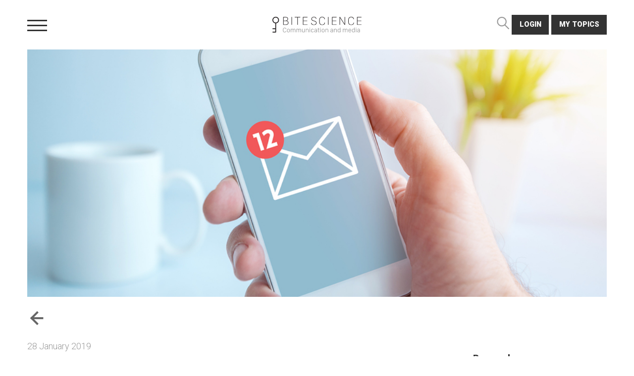

--- FILE ---
content_type: text/html; charset=utf-8
request_url: https://www.bitescience.com/articles/receiving-an-sms-feels-distracting-but-does-not-lead-to-worse-performance/
body_size: 5481
content:
<!DOCTYPE html>
<html lang="en">
	<head>
	<meta http-equiv="content-type" content="text/html; charset=utf-8" />
	<meta name="viewport" content="width=device-width, initial-scale=1">
	<title>Receiving An SMS Feels Distracting, But Does Not Lead To Worse Performance | BiteScience</title>
	<link rel="stylesheet" type="text/css" href="/site/templates/styles/main.css" />
    <script src="https://cdnjs.cloudflare.com/ajax/libs/object-fit-images/3.2.3/ofi.min.js" async type="text/javascript"></script>
    <script>document.createElement( "picture" );</script>
	<script src="https://code.jquery.com/jquery-3.3.1.min.js"></script>
	<script src="/site/templates/scripts/main.js"></script>
	<script async src="https://www.googletagmanager.com/gtag/js?id=UA-134076264-1"></script>
	<script>
	  window.dataLayer = window.dataLayer || [];
	  function gtag(){dataLayer.push(arguments);}
	  gtag('js', new Date());
	  gtag('config', 'UA-134076264-1', { 'anonymize_ip': true });
	</script>
</head>	<body>
	<div class="panes">
		<div id="navigation-pane" class="topbar-pane">
		<div class="grid-container navigation">
			<div class="grid-x">
				<div class="cell medium-12 mobile-only">
					<div class="button-wrap">
														<a id="button-login" class="button" href="/login" >login</a>
													<a  class="button button-topics" href="#" >My topics</a>
					</div>
				</div>
				<div class="cell medium-6 menu-list">
					<span class="small-nav-title ">topics</span>
					<ul>
						<li><a href="/">My topics</a></li>
						<li><a href="/articles/">All topics</a></li>
																		<li><a href="/topics/advertising/">Advertising and Marketing</a></li>
																								<li><a href="/topics/social-media/">Social media</a></li>
																								<li><a href="/topics/health/">Health and Wellbeing</a></li>
																								<li><a href="/topics/youth-communication/">Youth communication</a></li>
																								<li><a href="/topics/technology/">Media technology and AI</a></li>
																								<li><a href="/topics/journalism-and-news/">Journalism and news</a></li>
																								<li><a href="/topics/lifestyle-and-entertainment/">Lifestyle and entertainment</a></li>
																								<li><a href="/topics/political-communication/">Political communication</a></li>
																								<li><a href="/topics/corporate-communication/">Corporate communication</a></li>
																								<li><a href="/topics/media-policy/">Media policy</a></li>
																	</ul>
				</div>
				<div class="cell medium-6 menu-list">
					<span class="small-nav-title ">About us</span>
					<ul>
												<li><a href="/about-us/">About us</a></li>
												<li><a href="/topics/">Topics</a></li>
												<li><a href="/author-information/">Author information</a></li>
												<li><a href="/researchers/">Our Researchers</a></li>
												<li><a href="/bitefiles/">Bitefiles</a></li>
											</ul>
				</div>
			</div>	
			<div class="grid-x align-center">
				<button class="button hollow form-cancel">close</button>
			</div>
		</div>
	</div>
	<div id="preference-pane" class="topbar-pane">
		<div class="grid-container">
			<div class="grid-x grid-padding-x">
				<div class="cell medium-12">
					<h3 class="title">My Topics</h3>
					<form action="./" method= "POST" class="InputfieldCheckboxes"><ul class="InputfieldCheckboxesStacked"><li><label><input type="checkbox"  name="preferences[]" value="2560"><span class="pw-no-select">Advertising and Marketing</span></label></li><li><label><input type="checkbox"  name="preferences[]" value="2653"><span class="pw-no-select">Social media</span></label></li><li><label><input type="checkbox"  name="preferences[]" value="2786"><span class="pw-no-select">Health and Wellbeing</span></label></li><li><label><input type="checkbox"  name="preferences[]" value="2928"><span class="pw-no-select">Youth communication</span></label></li><li><label><input type="checkbox"  name="preferences[]" value="2932"><span class="pw-no-select">Media technology and AI</span></label></li><li><label><input type="checkbox"  name="preferences[]" value="2958"><span class="pw-no-select">Journalism and news</span></label></li><li><label><input type="checkbox"  name="preferences[]" value="2959"><span class="pw-no-select">Lifestyle and entertainment</span></label></li><li><label><input type="checkbox"  name="preferences[]" value="2960"><span class="pw-no-select">Political communication</span></label></li><li><label><input type="checkbox"  name="preferences[]" value="2961"><span class="pw-no-select">Corporate communication</span></label></li><li><label><input type="checkbox"  name="preferences[]" value="2962"><span class="pw-no-select">Media policy</span></label></li></ul><button type="submit" name="action" value="saveTopics" >save topics</button></form>				</div>
			</div>
		</div>
	</div>
	<div id="search-pane" class="topbar-pane">
		<div class="grid-container">
			<div class="grid-x grid-padding-x">
				<div class="cell medium-12">
					<form id="search" action="/search/" method="get">
						<input type="text" name="q" placeholder="What are you looking for?">
						<button type="submit">search</button>
					</form>
<!-- 					<div class="searchresults">
						<h3 class="title">results</h3>
					</div> -->
				</div>
			</div>
		</div>
	</div>
</div>	<div class="main">
		<div id="topbar" class="topbar">
	<a href="/" id="logo-container">
		<svg xmlns="http://www.w3.org/2000/svg" xmlns:xlink="http://www.w3.org/1999/xlink" viewBox="0 0 212 38">
    <defs>
        <path id="a" d="M8 19.865h209.776V0H8z"/>
    </defs>
    <g fill="none" fill-rule="evenodd">
        <path fill="#231F20" d="M7.835 0c4.316 0 7.836 3.54 7.836 7.88 0 4.005-3.004 7.298-6.856 7.79v20.779a.982.982 0 0 1-.98.985H.98a.982.982 0 0 1-.98-.985c0-.544.439-.986.98-.986h5.877v-5.91H.98a.982.982 0 0 1-.98-.985c0-.544.439-.985.98-.985h5.877V15.67C3.003 15.18 0 11.885 0 7.881 0 3.54 3.52 0 7.835 0zm0 13.791c3.258 0 5.877-2.634 5.877-5.91 0-3.276-2.62-5.91-5.877-5.91-3.256 0-5.876 2.634-5.876 5.91 0 3.276 2.62 5.91 5.876 5.91zm23.899 4.599h-4.998v-8.158h5.357c2.727 0 4.97 1.267 4.97 4.093 0 2.686-2.022 4.065-5.33 4.065zM26.736 1.559h4.79c2.768 0 4.484 1.28 4.484 3.73 0 2.687-2.076 3.899-4.595 3.899h-4.679V1.559zm7.198 8.032v-.069c1.288-.292 3.239-1.587 3.239-4.386 0-2.909-2.09-4.635-5.467-4.635h-6.104v18.933h6.422c3.986 0 6.201-1.991 6.201-5.123 0-3.021-2.035-4.483-4.29-4.72z"/>
        <mask id="b" fill="#fff">
            <use xlink:href="#a"/>
        </mask>
        <path fill="#231F20" mask="url(#b)" d="M45.379 19.434H46.5V.501h-1.121zM52.975 1.545h6.145v17.889h1.122V1.545h6.118V.501H52.975zM72.516 19.434h10.742v-1.045h-9.606V10.26h9.135V9.215h-9.135V1.559h9.606V.501H72.516zM97.433 8.91c-2.367-.64-3.64-1.671-3.64-3.787 0-2.422 1.84-4.024 4.844-4.024 3.363 0 4.734 2.005 4.79 3.745h1.162c-.028-2.7-2.27-4.788-5.938-4.788-3.599 0-6.035 2.004-6.035 5.094 0 2.715 1.717 4.107 4.305 4.803l2.463.668c2.852.766 4.388 1.713 4.388 4.052 0 2.422-2.09 4.148-5.232 4.148-3.93 0-5.329-2.45-5.398-4.19h-1.149c.014 2.144 1.647 5.234 6.423 5.234 3.792 0 6.52-1.977 6.52-5.262 0-3.007-1.87-4.148-5.122-5.04l-2.38-.654zm20.912 9.925c-4.167 0-5.993-3.174-5.993-7.128V8.255c0-3.953 1.895-7.142 5.924-7.142 3.53 0 5.412 2.646 5.412 4.775h1.107v-.041c0-2.631-2.174-5.778-6.52-5.778-4.803 0-7.06 3.661-7.06 8.311v3.216c0 4.677 2.16 8.27 7.116 8.27 4.208 0 6.589-2.827 6.589-5.694v-.042h-1.108c0 2.561-2.09 4.705-5.467 4.705M132.267 19.434h1.121V.501h-1.121zM141.704 19.434h10.741v-1.045h-9.606V10.26h9.135V9.215h-9.135V1.559h9.606V.501h-10.741zM171.751 17.429h-.055L160.844.501h-1.177v18.933h1.122V2.506h.055l10.852 16.928h1.163V.501h-1.108zM187.334 18.835c-4.167 0-5.993-3.174-5.993-7.128V8.255c0-3.953 1.896-7.142 5.924-7.142 3.53 0 5.412 2.646 5.412 4.775h1.107v-.041c0-2.631-2.173-5.778-6.52-5.778-4.802 0-7.058 3.661-7.058 8.311v3.216c0 4.677 2.16 8.27 7.114 8.27 4.208 0 6.589-2.827 6.589-5.694v-.042H192.8c0 2.561-2.09 4.705-5.467 4.705M211.776 1.559V.501h-10.742v18.933h10.742V18.39h-9.606v-8.13h9.135V9.216h-9.135V1.559z"/>
        <path fill="#999" d="M26.063 30.96v1.477c0 2.532 1.156 3.735 3 3.735 1.742 0 2.671-1.078 2.671-2.297h1.157c0 1.477-1.188 3.352-3.875 3.352-2.547 0-4.11-1.672-4.11-4.782v-1.492c0-3.11 1.602-4.844 4.117-4.844 2.586 0 3.86 1.868 3.86 3.532h-1.156c0-1.172-.938-2.47-2.704-2.47-1.78 0-2.96 1.282-2.96 3.79zm12.015-2.273c2.219 0 3.453 1.618 3.453 3.813v.805c0 2.203-1.218 3.828-3.453 3.828-2.234 0-3.46-1.625-3.46-3.828V32.5c0-2.195 1.234-3.813 3.46-3.813zm0 1.008c-1.46 0-2.312 1.086-2.312 2.86v.687c0 1.774.851 2.867 2.312 2.867 1.453 0 2.305-1.086 2.305-2.867v-.687c0-1.774-.852-2.86-2.305-2.86zM43.68 37v-8.18h1.148v1.024h.055c.265-.563.984-1.157 2.086-1.157 1.297 0 2.062.54 2.383 1.352h.046c.305-.703 1.157-1.352 2.516-1.352 1.711 0 2.75 1.047 2.75 2.75V37h-1.148v-5.352c0-1.101-.633-1.906-1.852-1.906-1.242 0-1.922.875-1.922 2.031V37h-1.148v-5.227c0-1.304-.696-2.03-1.867-2.03-1.094 0-1.899.757-1.899 2.03V37H43.68zm13.422 0v-8.18h1.148v1.024h.055c.265-.563.984-1.157 2.086-1.157 1.297 0 2.062.54 2.382 1.352h.047c.305-.703 1.157-1.352 2.516-1.352 1.71 0 2.75 1.047 2.75 2.75V37h-1.148v-5.352c0-1.101-.633-1.906-1.852-1.906-1.242 0-1.922.875-1.922 2.031V37h-1.148v-5.227c0-1.304-.696-2.03-1.868-2.03-1.093 0-1.898.757-1.898 2.03V37h-1.148zm19.789-8.18V37h-1.149v-1.117h-.047c-.289.664-1.07 1.25-2.398 1.25-1.688 0-2.899-.961-2.899-2.828V28.82h1.149v5.157c0 1.546.898 2.101 2.055 2.101 1.28 0 2.132-.844 2.132-2.187v-5.07h1.157zM79.375 37v-8.18h1.148v1.117h.032c.304-.546 1.07-1.25 2.414-1.25 1.687 0 2.945 1.07 2.945 3.055V37h-1.148v-5.086c0-1.398-.82-2.172-2.102-2.172-1.5 0-2.14 1.078-2.14 2.25V37h-1.149zm8.96 0v-8.18h1.15V37h-1.15zm-.202-10.172a.782.782 0 0 1 1.562 0c0 .438-.351.79-.789.79a.784.784 0 0 1-.773-.79zm3.578 6.485v-.876c0-2.21 1.25-3.75 3.336-3.75 1.875 0 2.992 1.258 3.07 2.454H96.97a1.888 1.888 0 0 0-1.844-1.414c-1.422 0-2.266 1.039-2.266 2.773v.82c0 1.68.891 2.766 2.282 2.766 1.101 0 1.726-.594 1.882-1.273h1.149c-.274 1.304-1.234 2.32-3.125 2.32-2.133 0-3.336-1.649-3.336-3.82zm13.023 2.624c-.39.657-1.156 1.196-2.406 1.196-1.586 0-2.672-.977-2.672-2.477 0-1.414.985-2.32 2.852-2.328h2.226v-.883c0-1.148-.671-1.765-1.836-1.765-1.125 0-1.742.554-1.835 1.422h-1.086c.093-1.422 1.07-2.415 2.968-2.415 1.703 0 2.938.946 2.938 2.625V37h-1.117v-1.063h-.032zm-2.132.204c1.218 0 2.132-.766 2.132-1.868v-1.007h-2.187c-1.195 0-1.703.57-1.703 1.367 0 1.015.836 1.508 1.758 1.508zm6.171-7.32v-2.055h1.149v2.054h1.672v.977h-1.672v5.039c0 1.008.328 1.258 1.367 1.258.14 0 .258 0 .375-.016v.945c-.117.024-.39.055-.664.055-1.867 0-2.227-.734-2.227-2.312v-4.97h-1.117v-.976h1.117zM113.758 37v-8.18h1.148V37h-1.148zm-.203-10.172a.782.782 0 0 1 1.562 0c0 .438-.351.79-.789.79a.784.784 0 0 1-.773-.79zm7.039 1.86c2.219 0 3.453 1.617 3.453 3.812v.805c0 2.203-1.219 3.828-3.453 3.828-2.235 0-3.461-1.625-3.461-3.828V32.5c0-2.195 1.234-3.813 3.46-3.813zm0 1.007c-1.461 0-2.313 1.086-2.313 2.86v.687c0 1.774.852 2.867 2.313 2.867 1.453 0 2.304-1.086 2.304-2.867v-.687c0-1.774-.851-2.86-2.304-2.86zM126.195 37v-8.18h1.149v1.117h.031c.305-.546 1.07-1.25 2.414-1.25 1.688 0 2.945 1.07 2.945 3.055V37h-1.148v-5.086c0-1.398-.82-2.172-2.102-2.172-1.5 0-2.14 1.078-2.14 2.25V37h-1.149zm16.703-1.063c-.39.657-1.156 1.196-2.406 1.196-1.586 0-2.672-.977-2.672-2.477 0-1.414.985-2.32 2.852-2.328h2.226v-.883c0-1.148-.671-1.765-1.835-1.765-1.125 0-1.743.554-1.836 1.422h-1.086c.093-1.422 1.07-2.415 2.968-2.415 1.703 0 2.938.946 2.938 2.625V37h-1.117v-1.063h-.032zm-2.132.204c1.218 0 2.132-.766 2.132-1.868v-1.007h-2.187c-1.195 0-1.703.57-1.703 1.367 0 1.015.836 1.508 1.758 1.508zm5.695.859v-8.18h1.148v1.117h.032c.304-.546 1.07-1.25 2.414-1.25 1.687 0 2.945 1.07 2.945 3.055V37h-1.148v-5.086c0-1.398-.82-2.172-2.102-2.172-1.5 0-2.14 1.078-2.14 2.25V37h-1.15zm11.828-8.32c1.149 0 1.992.601 2.39 1.312h.032v-4.219h1.148V37h-1.086v-1.273h-.03c-.438.804-1.282 1.398-2.454 1.398-2.125 0-3.273-1.547-3.273-3.805v-.836c0-2.218 1.242-3.804 3.273-3.804zm.102 1.023c-1.266 0-2.227.93-2.227 2.836v.742c0 1.875.945 2.82 2.242 2.82 1.461 0 2.328-1.054 2.328-2.812v-.758c0-1.687-.89-2.828-2.343-2.828zM167.586 37v-8.18h1.148v1.024h.055c.266-.563.984-1.157 2.086-1.157 1.297 0 2.063.54 2.383 1.352h.047c.304-.703 1.156-1.352 2.515-1.352 1.711 0 2.75 1.047 2.75 2.75V37h-1.148v-5.352c0-1.101-.633-1.906-1.852-1.906-1.242 0-1.922.875-1.922 2.031V37H172.5v-5.227c0-1.304-.695-2.03-1.867-2.03-1.094 0-1.899.757-1.899 2.03V37h-1.148zm16.453.133c-2.101 0-3.367-1.5-3.367-3.813v-.937c0-2.164 1.187-3.696 3.312-3.696 2.094 0 3.313 1.516 3.313 3.79v.718h-5.469v.164c0 1.664.828 2.782 2.25 2.782 1.031 0 1.68-.532 1.938-1.313h1.164c-.305 1.313-1.368 2.305-3.14 2.305zm-2.21-4.93h4.312v-.023c0-1.422-.86-2.5-2.157-2.5-1.312 0-2.156 1.086-2.156 2.5v.023zm10.515-3.523c1.148 0 1.992.601 2.39 1.312h.032v-4.219h1.148V37h-1.086v-1.273h-.031c-.438.804-1.281 1.398-2.453 1.398-2.125 0-3.274-1.547-3.274-3.805v-.836c0-2.218 1.243-3.804 3.274-3.804zm.101 1.023c-1.265 0-2.226.93-2.226 2.836v.742c0 1.875.945 2.82 2.242 2.82 1.46 0 2.328-1.054 2.328-2.812v-.758c0-1.687-.89-2.828-2.344-2.828zM198.492 37v-8.18h1.149V37h-1.149zm-.203-10.172a.782.782 0 0 1 1.563 0c0 .438-.352.79-.79.79a.784.784 0 0 1-.773-.79zm8.508 9.11c-.39.656-1.156 1.195-2.406 1.195-1.586 0-2.672-.977-2.672-2.477 0-1.414.984-2.32 2.851-2.328h2.227v-.883c0-1.148-.672-1.765-1.836-1.765-1.125 0-1.742.554-1.836 1.422h-1.086c.094-1.422 1.07-2.415 2.969-2.415 1.703 0 2.937.946 2.937 2.625V37h-1.117v-1.063h-.031zm-2.133.203c1.219 0 2.133-.766 2.133-1.868v-1.007h-2.188c-1.195 0-1.703.57-1.703 1.367 0 1.015.836 1.508 1.758 1.508z"/>
    </g>
</svg>
	</a>
	<div class="grid-container">
		<div class="topbar-wrapper">	
			<a class="burger">
				<span></span>
				<span></span>
				<span></span>
			</a>
			<div class="button-wrap">
				<a id="button-search" class="icon-search" href="#" ><svg data-name="Layer 2" xmlns="http://www.w3.org/2000/svg" viewBox="0 0 16 16">
    <path d="M15.71 14.89l-4.58-4.57a6.21 6.21 0 1 0-4.65 2.1 6.14 6.14 0 0 0 3.67-1.21l4.62 4.62a.66.66 0 0 0 .94-.94zM1.58 6.2a4.9 4.9 0 1 1 4.9 4.9 4.91 4.91 0 0 1-4.9-4.9z" fill="#999"/>
</svg>
</a>
									<a id="button-login" class="button" href="/login" >login</a>
								<a  class="button button-topics" href="#" >My topics</a>
			</div>
		</div>
	</div>
</div>		<div class="grid-container">
			<div class="header">
	<img class="header-image" src="/site/assets/files/3015/sms_distracting.jpg" alt="">
</div>						<div class="grid-x grid-margin-x ">
				<div class="cell">
					<div class="page-nav">
	<div class="page-nav-left">
		<a class="back-button " href="/articles/ " rel="nofollow"></i><i class="icono-arrow1-right"></i></a>
		<!-- <a class="back-button " href="/articles/training-with-a-virtual-reality-application-can-help-de-escalate-aggression-in-public-transport/ "><i class="icono-arrow1-left"></i></a> -->
	</div>
</div>				</div>
				<div class="cell">
					<span class="date">28 January 2019</span>
				</div>
								<div class="cell large-8 content">
									<div class="body">
						<h1 class="title">Receiving An SMS Feels Distracting, But Does Not Lead To Worse Performance</h1>
																								<div class="body">
							<p>A lot of people are concerned that smartphones are constantly interrupting us, for example with WhatsApp notifications. But what happens if we don’t immediately check our phone after receiving a message? This experiment in<em> Journal of Media Psychology</em> investigated whether receiving an SMS, or just the presence of a smartphone, impairs our performance.</p>						</div>
					</div>
					<div class="take-aways">
						<h2 class="partitle">Take aways</h2>
						<ul><li>People say that smartphone notifications are distracting, but notifications do not lead to worse performance. </li>
	<li>We might be good at ignoring our phone, as long as we are not allowed to use it.</li>
</ul>					</div>
					<div class="study-information">
						<h2 class="partitle">Study information</h2>
						<ul class="no-list"><li><h4 class="small-title">Who?</h4><p>154 university students (age range 18-29 years, 73% female)</p></li><li><h4 class="small-title">Where?</h4><p>The Netherlands</p></li><li><h4 class="small-title">How?</h4><p>Smartphone users came to the lab and were not allowed to touch their phones during the experiment. They then did a computer task measuring performance. At the beginning of the task, one group received an SMS, but was not allowed to check their phone. </p></li></ul>					</div>
					<div class="facts">
						<h2 class="partitle">Facts and findings</h2>
						<ul><li>Participants reported they were very distracted by their phones, but they were not worse at performing the computer task than participants who did not receive an SMS.</li>
</ul>					</div>
					<div class="article-images">
											</div>
				</div>
				
								<aside class="aside large-3 large-offset-1">
					<!-- <a class="share-button button hollow" href="#" class="share button hollow">share</a> -->
					<ul class="no-list"><li><h4 class="small-title">Researchers</h4>Niklas Johannes, Harm Veling, Thijs Verwijmeren & Moniek Buijzen</li><li><h4 class="small-title">About</h4>Johannes, Veling, Verwijmeren and Buijzen are all affiliated with the Behavioural Science Institute at Radboud University (The Netherlands). </li><li><h4 class="small-title">Study title</h4>Hard to resist? The effect of smartphone visibility and notifications on response inhibition</li><li><h4 class="small-title">Source and year</h4><a href="https://doi.org/10.1027/1864-1105/a000248" target="_blank" >Journal of Media Psychology, 2018</a></li></ul><ul><li><h4 class="small-title">More about our researchers</h4><a href="/researchers/niklas-johannes/">Niklas Johannes</a>, <a href="/researchers/moniek-buijzen/">Moniek Buijzen</a></li></ul>				</aside>
							</div>
		</div>
						<footer class="footer">
	<div class="upper-footer">
		<a href="/" class="logo-wrapper">
			<svg xmlns="http://www.w3.org/2000/svg" xmlns:xlink="http://www.w3.org/1999/xlink" viewBox="0 0 212 38">
    <defs>
        <path id="a" d="M8 19.865h209.776V0H8z"/>
    </defs>
    <g fill="none" fill-rule="evenodd">
        <path fill="#231F20" d="M7.835 0c4.316 0 7.836 3.54 7.836 7.88 0 4.005-3.004 7.298-6.856 7.79v20.779a.982.982 0 0 1-.98.985H.98a.982.982 0 0 1-.98-.985c0-.544.439-.986.98-.986h5.877v-5.91H.98a.982.982 0 0 1-.98-.985c0-.544.439-.985.98-.985h5.877V15.67C3.003 15.18 0 11.885 0 7.881 0 3.54 3.52 0 7.835 0zm0 13.791c3.258 0 5.877-2.634 5.877-5.91 0-3.276-2.62-5.91-5.877-5.91-3.256 0-5.876 2.634-5.876 5.91 0 3.276 2.62 5.91 5.876 5.91zm23.899 4.599h-4.998v-8.158h5.357c2.727 0 4.97 1.267 4.97 4.093 0 2.686-2.022 4.065-5.33 4.065zM26.736 1.559h4.79c2.768 0 4.484 1.28 4.484 3.73 0 2.687-2.076 3.899-4.595 3.899h-4.679V1.559zm7.198 8.032v-.069c1.288-.292 3.239-1.587 3.239-4.386 0-2.909-2.09-4.635-5.467-4.635h-6.104v18.933h6.422c3.986 0 6.201-1.991 6.201-5.123 0-3.021-2.035-4.483-4.29-4.72z"/>
        <mask id="b" fill="#fff">
            <use xlink:href="#a"/>
        </mask>
        <path fill="#231F20" mask="url(#b)" d="M45.379 19.434H46.5V.501h-1.121zM52.975 1.545h6.145v17.889h1.122V1.545h6.118V.501H52.975zM72.516 19.434h10.742v-1.045h-9.606V10.26h9.135V9.215h-9.135V1.559h9.606V.501H72.516zM97.433 8.91c-2.367-.64-3.64-1.671-3.64-3.787 0-2.422 1.84-4.024 4.844-4.024 3.363 0 4.734 2.005 4.79 3.745h1.162c-.028-2.7-2.27-4.788-5.938-4.788-3.599 0-6.035 2.004-6.035 5.094 0 2.715 1.717 4.107 4.305 4.803l2.463.668c2.852.766 4.388 1.713 4.388 4.052 0 2.422-2.09 4.148-5.232 4.148-3.93 0-5.329-2.45-5.398-4.19h-1.149c.014 2.144 1.647 5.234 6.423 5.234 3.792 0 6.52-1.977 6.52-5.262 0-3.007-1.87-4.148-5.122-5.04l-2.38-.654zm20.912 9.925c-4.167 0-5.993-3.174-5.993-7.128V8.255c0-3.953 1.895-7.142 5.924-7.142 3.53 0 5.412 2.646 5.412 4.775h1.107v-.041c0-2.631-2.174-5.778-6.52-5.778-4.803 0-7.06 3.661-7.06 8.311v3.216c0 4.677 2.16 8.27 7.116 8.27 4.208 0 6.589-2.827 6.589-5.694v-.042h-1.108c0 2.561-2.09 4.705-5.467 4.705M132.267 19.434h1.121V.501h-1.121zM141.704 19.434h10.741v-1.045h-9.606V10.26h9.135V9.215h-9.135V1.559h9.606V.501h-10.741zM171.751 17.429h-.055L160.844.501h-1.177v18.933h1.122V2.506h.055l10.852 16.928h1.163V.501h-1.108zM187.334 18.835c-4.167 0-5.993-3.174-5.993-7.128V8.255c0-3.953 1.896-7.142 5.924-7.142 3.53 0 5.412 2.646 5.412 4.775h1.107v-.041c0-2.631-2.173-5.778-6.52-5.778-4.802 0-7.058 3.661-7.058 8.311v3.216c0 4.677 2.16 8.27 7.114 8.27 4.208 0 6.589-2.827 6.589-5.694v-.042H192.8c0 2.561-2.09 4.705-5.467 4.705M211.776 1.559V.501h-10.742v18.933h10.742V18.39h-9.606v-8.13h9.135V9.216h-9.135V1.559z"/>
        <path fill="#999" d="M26.063 30.96v1.477c0 2.532 1.156 3.735 3 3.735 1.742 0 2.671-1.078 2.671-2.297h1.157c0 1.477-1.188 3.352-3.875 3.352-2.547 0-4.11-1.672-4.11-4.782v-1.492c0-3.11 1.602-4.844 4.117-4.844 2.586 0 3.86 1.868 3.86 3.532h-1.156c0-1.172-.938-2.47-2.704-2.47-1.78 0-2.96 1.282-2.96 3.79zm12.015-2.273c2.219 0 3.453 1.618 3.453 3.813v.805c0 2.203-1.218 3.828-3.453 3.828-2.234 0-3.46-1.625-3.46-3.828V32.5c0-2.195 1.234-3.813 3.46-3.813zm0 1.008c-1.46 0-2.312 1.086-2.312 2.86v.687c0 1.774.851 2.867 2.312 2.867 1.453 0 2.305-1.086 2.305-2.867v-.687c0-1.774-.852-2.86-2.305-2.86zM43.68 37v-8.18h1.148v1.024h.055c.265-.563.984-1.157 2.086-1.157 1.297 0 2.062.54 2.383 1.352h.046c.305-.703 1.157-1.352 2.516-1.352 1.711 0 2.75 1.047 2.75 2.75V37h-1.148v-5.352c0-1.101-.633-1.906-1.852-1.906-1.242 0-1.922.875-1.922 2.031V37h-1.148v-5.227c0-1.304-.696-2.03-1.867-2.03-1.094 0-1.899.757-1.899 2.03V37H43.68zm13.422 0v-8.18h1.148v1.024h.055c.265-.563.984-1.157 2.086-1.157 1.297 0 2.062.54 2.382 1.352h.047c.305-.703 1.157-1.352 2.516-1.352 1.71 0 2.75 1.047 2.75 2.75V37h-1.148v-5.352c0-1.101-.633-1.906-1.852-1.906-1.242 0-1.922.875-1.922 2.031V37h-1.148v-5.227c0-1.304-.696-2.03-1.868-2.03-1.093 0-1.898.757-1.898 2.03V37h-1.148zm19.789-8.18V37h-1.149v-1.117h-.047c-.289.664-1.07 1.25-2.398 1.25-1.688 0-2.899-.961-2.899-2.828V28.82h1.149v5.157c0 1.546.898 2.101 2.055 2.101 1.28 0 2.132-.844 2.132-2.187v-5.07h1.157zM79.375 37v-8.18h1.148v1.117h.032c.304-.546 1.07-1.25 2.414-1.25 1.687 0 2.945 1.07 2.945 3.055V37h-1.148v-5.086c0-1.398-.82-2.172-2.102-2.172-1.5 0-2.14 1.078-2.14 2.25V37h-1.149zm8.96 0v-8.18h1.15V37h-1.15zm-.202-10.172a.782.782 0 0 1 1.562 0c0 .438-.351.79-.789.79a.784.784 0 0 1-.773-.79zm3.578 6.485v-.876c0-2.21 1.25-3.75 3.336-3.75 1.875 0 2.992 1.258 3.07 2.454H96.97a1.888 1.888 0 0 0-1.844-1.414c-1.422 0-2.266 1.039-2.266 2.773v.82c0 1.68.891 2.766 2.282 2.766 1.101 0 1.726-.594 1.882-1.273h1.149c-.274 1.304-1.234 2.32-3.125 2.32-2.133 0-3.336-1.649-3.336-3.82zm13.023 2.624c-.39.657-1.156 1.196-2.406 1.196-1.586 0-2.672-.977-2.672-2.477 0-1.414.985-2.32 2.852-2.328h2.226v-.883c0-1.148-.671-1.765-1.836-1.765-1.125 0-1.742.554-1.835 1.422h-1.086c.093-1.422 1.07-2.415 2.968-2.415 1.703 0 2.938.946 2.938 2.625V37h-1.117v-1.063h-.032zm-2.132.204c1.218 0 2.132-.766 2.132-1.868v-1.007h-2.187c-1.195 0-1.703.57-1.703 1.367 0 1.015.836 1.508 1.758 1.508zm6.171-7.32v-2.055h1.149v2.054h1.672v.977h-1.672v5.039c0 1.008.328 1.258 1.367 1.258.14 0 .258 0 .375-.016v.945c-.117.024-.39.055-.664.055-1.867 0-2.227-.734-2.227-2.312v-4.97h-1.117v-.976h1.117zM113.758 37v-8.18h1.148V37h-1.148zm-.203-10.172a.782.782 0 0 1 1.562 0c0 .438-.351.79-.789.79a.784.784 0 0 1-.773-.79zm7.039 1.86c2.219 0 3.453 1.617 3.453 3.812v.805c0 2.203-1.219 3.828-3.453 3.828-2.235 0-3.461-1.625-3.461-3.828V32.5c0-2.195 1.234-3.813 3.46-3.813zm0 1.007c-1.461 0-2.313 1.086-2.313 2.86v.687c0 1.774.852 2.867 2.313 2.867 1.453 0 2.304-1.086 2.304-2.867v-.687c0-1.774-.851-2.86-2.304-2.86zM126.195 37v-8.18h1.149v1.117h.031c.305-.546 1.07-1.25 2.414-1.25 1.688 0 2.945 1.07 2.945 3.055V37h-1.148v-5.086c0-1.398-.82-2.172-2.102-2.172-1.5 0-2.14 1.078-2.14 2.25V37h-1.149zm16.703-1.063c-.39.657-1.156 1.196-2.406 1.196-1.586 0-2.672-.977-2.672-2.477 0-1.414.985-2.32 2.852-2.328h2.226v-.883c0-1.148-.671-1.765-1.835-1.765-1.125 0-1.743.554-1.836 1.422h-1.086c.093-1.422 1.07-2.415 2.968-2.415 1.703 0 2.938.946 2.938 2.625V37h-1.117v-1.063h-.032zm-2.132.204c1.218 0 2.132-.766 2.132-1.868v-1.007h-2.187c-1.195 0-1.703.57-1.703 1.367 0 1.015.836 1.508 1.758 1.508zm5.695.859v-8.18h1.148v1.117h.032c.304-.546 1.07-1.25 2.414-1.25 1.687 0 2.945 1.07 2.945 3.055V37h-1.148v-5.086c0-1.398-.82-2.172-2.102-2.172-1.5 0-2.14 1.078-2.14 2.25V37h-1.15zm11.828-8.32c1.149 0 1.992.601 2.39 1.312h.032v-4.219h1.148V37h-1.086v-1.273h-.03c-.438.804-1.282 1.398-2.454 1.398-2.125 0-3.273-1.547-3.273-3.805v-.836c0-2.218 1.242-3.804 3.273-3.804zm.102 1.023c-1.266 0-2.227.93-2.227 2.836v.742c0 1.875.945 2.82 2.242 2.82 1.461 0 2.328-1.054 2.328-2.812v-.758c0-1.687-.89-2.828-2.343-2.828zM167.586 37v-8.18h1.148v1.024h.055c.266-.563.984-1.157 2.086-1.157 1.297 0 2.063.54 2.383 1.352h.047c.304-.703 1.156-1.352 2.515-1.352 1.711 0 2.75 1.047 2.75 2.75V37h-1.148v-5.352c0-1.101-.633-1.906-1.852-1.906-1.242 0-1.922.875-1.922 2.031V37H172.5v-5.227c0-1.304-.695-2.03-1.867-2.03-1.094 0-1.899.757-1.899 2.03V37h-1.148zm16.453.133c-2.101 0-3.367-1.5-3.367-3.813v-.937c0-2.164 1.187-3.696 3.312-3.696 2.094 0 3.313 1.516 3.313 3.79v.718h-5.469v.164c0 1.664.828 2.782 2.25 2.782 1.031 0 1.68-.532 1.938-1.313h1.164c-.305 1.313-1.368 2.305-3.14 2.305zm-2.21-4.93h4.312v-.023c0-1.422-.86-2.5-2.157-2.5-1.312 0-2.156 1.086-2.156 2.5v.023zm10.515-3.523c1.148 0 1.992.601 2.39 1.312h.032v-4.219h1.148V37h-1.086v-1.273h-.031c-.438.804-1.281 1.398-2.453 1.398-2.125 0-3.274-1.547-3.274-3.805v-.836c0-2.218 1.243-3.804 3.274-3.804zm.101 1.023c-1.265 0-2.226.93-2.226 2.836v.742c0 1.875.945 2.82 2.242 2.82 1.46 0 2.328-1.054 2.328-2.812v-.758c0-1.687-.89-2.828-2.344-2.828zM198.492 37v-8.18h1.149V37h-1.149zm-.203-10.172a.782.782 0 0 1 1.563 0c0 .438-.352.79-.79.79a.784.784 0 0 1-.773-.79zm8.508 9.11c-.39.656-1.156 1.195-2.406 1.195-1.586 0-2.672-.977-2.672-2.477 0-1.414.984-2.32 2.851-2.328h2.227v-.883c0-1.148-.672-1.765-1.836-1.765-1.125 0-1.742.554-1.836 1.422h-1.086c.094-1.422 1.07-2.415 2.969-2.415 1.703 0 2.937.946 2.937 2.625V37h-1.117v-1.063h-.031zm-2.133.203c1.219 0 2.133-.766 2.133-1.868v-1.007h-2.188c-1.195 0-1.703.57-1.703 1.367 0 1.015.836 1.508 1.758 1.508z"/>
    </g>
</svg>
		</a>
	</div>
	<div class="lower-footer ">
		<div class="grid-container">
			<ul class="socials">
				<!-- <li class="social"><a class="icon linkedIn" href="#">linkedIn</a></li> -->
				<li class="social"><a class="icon twitter" href="https://twitter.com/bitescience" target="_blank">twitter</a></li>
			</ul>
		</div>
	</div>
		<div class="footerlinkscontainer">
		<div class="grid-container">
			<ul class="footerlinks">
				<li><a href="/terms-and-condition/">Terms of Use</a></li><li><a href="/privacy-statement/">Privacy statement</a></li><li><a href="/copyright-inquiries/">Copyright inquiries</a></li><li><a href="/cookie-statement/">Cookie statement</a></li>			</ul>
		</div>
	</div>
	</footer>		</div>
	</body>
</html>

--- FILE ---
content_type: text/css
request_url: https://www.bitescience.com/site/templates/styles/main.css
body_size: 15233
content:
@charset "UTF-8";
/**
 * Foundation for Sites by ZURB
 * Version 6.4.3
 * foundation.zurb.com
 * Licensed under MIT Open Source
 */
@import url("https://fonts.googleapis.com/css?family=Roboto:300,300i, 500, 700,900");
/*! normalize-scss | MIT/GPLv2 License | bit.ly/normalize-scss */
/* Document
       ========================================================================== */
/**
     * 1. Change the default font family in all browsers (opinionated).
     * 2. Correct the line height in all browsers.
     * 3. Prevent adjustments of font size after orientation changes in
     *    IE on Windows Phone and in iOS.
     */
html {
  font-family: sans-serif;
  /* 1 */
  line-height: 1.15;
  /* 2 */
  -ms-text-size-adjust: 100%;
  /* 3 */
  -webkit-text-size-adjust: 100%;
  /* 3 */ }

/* Sections
       ========================================================================== */
/**
     * Remove the margin in all browsers (opinionated).
     */
body {
  margin: 0; }

/**
     * Add the correct display in IE 9-.
     */
article,
aside,
footer,
header,
nav,
section {
  display: block; }

/**
     * Correct the font size and margin on `h1` elements within `section` and
     * `article` contexts in Chrome, Firefox, and Safari.
     */
h1 {
  font-size: 2em;
  margin: 0.67em 0; }

/* Grouping content
       ========================================================================== */
/**
     * Add the correct display in IE 9-.
     */
figcaption,
figure {
  display: block; }

/**
     * Add the correct margin in IE 8.
     */
figure {
  margin: 1em 40px; }

/**
     * 1. Add the correct box sizing in Firefox.
     * 2. Show the overflow in Edge and IE.
     */
hr {
  box-sizing: content-box;
  /* 1 */
  height: 0;
  /* 1 */
  overflow: visible;
  /* 2 */ }

/**
     * Add the correct display in IE.
     */
main {
  display: block; }

/**
     * 1. Correct the inheritance and scaling of font size in all browsers.
     * 2. Correct the odd `em` font sizing in all browsers.
     */
pre {
  font-family: monospace, monospace;
  /* 1 */
  font-size: 1em;
  /* 2 */ }

/* Links
       ========================================================================== */
/**
     * 1. Remove the gray background on active links in IE 10.
     * 2. Remove gaps in links underline in iOS 8+ and Safari 8+.
     */
a {
  background-color: transparent;
  /* 1 */
  -webkit-text-decoration-skip: objects;
  /* 2 */ }

/**
     * Remove the outline on focused links when they are also active or hovered
     * in all browsers (opinionated).
     */
a:active,
a:hover {
  outline-width: 0; }

/* Text-level semantics
       ========================================================================== */
/**
     * 1. Remove the bottom border in Firefox 39-.
     * 2. Add the correct text decoration in Chrome, Edge, IE, Opera, and Safari.
     */
abbr[title] {
  border-bottom: none;
  /* 1 */
  text-decoration: underline;
  /* 2 */
  text-decoration: underline dotted;
  /* 2 */ }

/**
     * Prevent the duplicate application of `bolder` by the next rule in Safari 6.
     */
b,
strong {
  font-weight: inherit; }

/**
     * Add the correct font weight in Chrome, Edge, and Safari.
     */
b,
strong {
  font-weight: bolder; }

/**
     * 1. Correct the inheritance and scaling of font size in all browsers.
     * 2. Correct the odd `em` font sizing in all browsers.
     */
code,
kbd,
samp {
  font-family: monospace, monospace;
  /* 1 */
  font-size: 1em;
  /* 2 */ }

/**
     * Add the correct font style in Android 4.3-.
     */
dfn {
  font-style: italic; }

/**
     * Add the correct background and color in IE 9-.
     */
mark {
  background-color: #ff0;
  color: #000; }

/**
     * Add the correct font size in all browsers.
     */
small {
  font-size: 80%; }

/**
     * Prevent `sub` and `sup` elements from affecting the line height in
     * all browsers.
     */
sub,
sup {
  font-size: 75%;
  line-height: 0;
  position: relative;
  vertical-align: baseline; }

sub {
  bottom: -0.25em; }

sup {
  top: -0.5em; }

/* Embedded content
       ========================================================================== */
/**
     * Add the correct display in IE 9-.
     */
audio,
video {
  display: inline-block; }

/**
     * Add the correct display in iOS 4-7.
     */
audio:not([controls]) {
  display: none;
  height: 0; }

/**
     * Remove the border on images inside links in IE 10-.
     */
img {
  border-style: none; }

/**
     * Hide the overflow in IE.
     */
svg:not(:root) {
  overflow: hidden; }

/* Forms
       ========================================================================== */
/**
     * 1. Change the font styles in all browsers (opinionated).
     * 2. Remove the margin in Firefox and Safari.
     */
button,
input,
optgroup,
select,
textarea {
  font-family: sans-serif;
  /* 1 */
  font-size: 100%;
  /* 1 */
  line-height: 1.15;
  /* 1 */
  margin: 0;
  /* 2 */ }

/**
     * Show the overflow in IE.
     */
button {
  overflow: visible; }

/**
     * Remove the inheritance of text transform in Edge, Firefox, and IE.
     * 1. Remove the inheritance of text transform in Firefox.
     */
button,
select {
  /* 1 */
  text-transform: none; }

/**
     * 1. Prevent a WebKit bug where (2) destroys native `audio` and `video`
     *    controls in Android 4.
     * 2. Correct the inability to style clickable types in iOS and Safari.
     */
button,
html [type="button"],
[type="reset"],
[type="submit"] {
  -webkit-appearance: button;
  /* 2 */ }

button,
[type="button"],
[type="reset"],
[type="submit"] {
  /**
       * Remove the inner border and padding in Firefox.
       */
  /**
       * Restore the focus styles unset by the previous rule.
       */ }
  button::-moz-focus-inner,
  [type="button"]::-moz-focus-inner,
  [type="reset"]::-moz-focus-inner,
  [type="submit"]::-moz-focus-inner {
    border-style: none;
    padding: 0; }
  button:-moz-focusring,
  [type="button"]:-moz-focusring,
  [type="reset"]:-moz-focusring,
  [type="submit"]:-moz-focusring {
    outline: 1px dotted ButtonText; }

/**
     * Show the overflow in Edge.
     */
input {
  overflow: visible; }

/**
     * 1. Add the correct box sizing in IE 10-.
     * 2. Remove the padding in IE 10-.
     */
[type="checkbox"],
[type="radio"] {
  box-sizing: border-box;
  /* 1 */
  padding: 0;
  /* 2 */ }

/**
     * Correct the cursor style of increment and decrement buttons in Chrome.
     */
[type="number"]::-webkit-inner-spin-button,
[type="number"]::-webkit-outer-spin-button {
  height: auto; }

/**
     * 1. Correct the odd appearance in Chrome and Safari.
     * 2. Correct the outline style in Safari.
     */
[type="search"] {
  -webkit-appearance: textfield;
  /* 1 */
  outline-offset: -2px;
  /* 2 */
  /**
       * Remove the inner padding and cancel buttons in Chrome and Safari on macOS.
       */ }
  [type="search"]::-webkit-search-cancel-button, [type="search"]::-webkit-search-decoration {
    -webkit-appearance: none; }

/**
     * 1. Correct the inability to style clickable types in iOS and Safari.
     * 2. Change font properties to `inherit` in Safari.
     */
::-webkit-file-upload-button {
  -webkit-appearance: button;
  /* 1 */
  font: inherit;
  /* 2 */ }

/**
     * Change the border, margin, and padding in all browsers (opinionated).
     */
fieldset {
  border: 1px solid #c0c0c0;
  margin: 0 2px;
  padding: 0.35em 0.625em 0.75em; }

/**
     * 1. Correct the text wrapping in Edge and IE.
     * 2. Correct the color inheritance from `fieldset` elements in IE.
     * 3. Remove the padding so developers are not caught out when they zero out
     *    `fieldset` elements in all browsers.
     */
legend {
  box-sizing: border-box;
  /* 1 */
  display: table;
  /* 1 */
  max-width: 100%;
  /* 1 */
  padding: 0;
  /* 3 */
  color: inherit;
  /* 2 */
  white-space: normal;
  /* 1 */ }

/**
     * 1. Add the correct display in IE 9-.
     * 2. Add the correct vertical alignment in Chrome, Firefox, and Opera.
     */
progress {
  display: inline-block;
  /* 1 */
  vertical-align: baseline;
  /* 2 */ }

/**
     * Remove the default vertical scrollbar in IE.
     */
textarea {
  overflow: auto; }

/* Interactive
       ========================================================================== */
/*
     * Add the correct display in Edge, IE, and Firefox.
     */
details {
  display: block; }

/*
     * Add the correct display in all browsers.
     */
summary {
  display: list-item; }

/*
     * Add the correct display in IE 9-.
     */
menu {
  display: block; }

/* Scripting
       ========================================================================== */
/**
     * Add the correct display in IE 9-.
     */
canvas {
  display: inline-block; }

/**
     * Add the correct display in IE.
     */
template {
  display: none; }

/* Hidden
       ========================================================================== */
/**
     * Add the correct display in IE 10-.
     */
[hidden] {
  display: none; }

.foundation-mq {
  font-family: "small=0em&medium=40em&large=64em&xlarge=75em&xxlarge=90em"; }

html {
  box-sizing: border-box;
  font-size: 100%; }

*,
*::before,
*::after {
  box-sizing: inherit; }

body {
  margin: 0;
  padding: 0;
  background: #fff;
  font-family: "Roboto", sans-serif;
  font-weight: 300;
  line-height: 1.5;
  color: #333333;
  -webkit-font-smoothing: antialiased;
  -moz-osx-font-smoothing: grayscale; }

img {
  display: inline-block;
  vertical-align: middle;
  max-width: 100%;
  height: auto;
  -ms-interpolation-mode: bicubic; }

textarea {
  height: auto;
  min-height: 50px;
  border-radius: 0; }

select {
  box-sizing: border-box;
  width: 100%;
  border-radius: 0; }

.map_canvas img,
.map_canvas embed,
.map_canvas object,
.mqa-display img,
.mqa-display embed,
.mqa-display object {
  max-width: none !important; }

button {
  padding: 0;
  appearance: none;
  border: 0;
  border-radius: 0;
  background: transparent;
  line-height: 1;
  cursor: auto; }
  [data-whatinput='mouse'] button {
    outline: 0; }

pre {
  overflow: auto; }

button,
input,
optgroup,
select,
textarea {
  font-family: inherit; }

.is-visible {
  display: block !important; }

.is-hidden {
  display: none !important; }

.grid-container {
  padding-right: 0.625rem;
  padding-left: 0.625rem;
  max-width: 75rem;
  margin: 0 auto; }
  @media print, screen and (min-width: 40em) {
    .grid-container {
      padding-right: 0.9375rem;
      padding-left: 0.9375rem; } }
  .grid-container.fluid {
    padding-right: 0.625rem;
    padding-left: 0.625rem;
    max-width: 100%;
    margin: 0 auto; }
    @media print, screen and (min-width: 40em) {
      .grid-container.fluid {
        padding-right: 0.9375rem;
        padding-left: 0.9375rem; } }
  .grid-container.full {
    padding-right: 0;
    padding-left: 0;
    max-width: 100%;
    margin: 0 auto; }

.grid-x {
  display: flex;
  flex-flow: row wrap; }

.cell {
  flex: 0 0 auto;
  min-height: 0px;
  min-width: 0px;
  width: 100%; }
  .cell.auto {
    flex: 1 1 0px; }
  .cell.shrink {
    flex: 0 0 auto; }

.grid-x > .auto {
  width: auto; }

.grid-x > .shrink {
  width: auto; }

.grid-x > .small-shrink, .grid-x > .small-full, .grid-x > .small-1, .grid-x > .small-2, .grid-x > .small-3, .grid-x > .small-4, .grid-x > .small-5, .grid-x > .small-6, .grid-x > .small-7, .grid-x > .small-8, .grid-x > .small-9, .grid-x > .small-10, .grid-x > .small-11, .grid-x > .small-12 {
  flex-basis: auto; }

@media print, screen and (min-width: 40em) {
  .grid-x > .medium-shrink, .grid-x > .medium-full, .grid-x > .medium-1, .grid-x > .medium-2, .grid-x > .medium-3, .grid-x > .medium-4, .grid-x > .medium-5, .grid-x > .medium-6, .grid-x > .medium-7, .grid-x > .medium-8, .grid-x > .medium-9, .grid-x > .medium-10, .grid-x > .medium-11, .grid-x > .medium-12 {
    flex-basis: auto; } }

@media print, screen and (min-width: 64em) {
  .grid-x > .large-shrink, .grid-x > .large-full, .grid-x > .large-1, .grid-x > .large-2, .grid-x > .large-3, .grid-x > .large-4, .grid-x > .large-5, .grid-x > .large-6, .grid-x > .large-7, .grid-x > .large-8, .grid-x > .large-9, .grid-x > .large-10, .grid-x > .large-11, .grid-x > .large-12 {
    flex-basis: auto; } }

.grid-x > .small-1 {
  width: 8.33333%; }

.grid-x > .small-2 {
  width: 16.66667%; }

.grid-x > .small-3 {
  width: 25%; }

.grid-x > .small-4 {
  width: 33.33333%; }

.grid-x > .small-5 {
  width: 41.66667%; }

.grid-x > .small-6 {
  width: 50%; }

.grid-x > .small-7 {
  width: 58.33333%; }

.grid-x > .small-8 {
  width: 66.66667%; }

.grid-x > .small-9 {
  width: 75%; }

.grid-x > .small-10 {
  width: 83.33333%; }

.grid-x > .small-11 {
  width: 91.66667%; }

.grid-x > .small-12 {
  width: 100%; }

@media print, screen and (min-width: 40em) {
  .grid-x > .medium-auto {
    flex: 1 1 0px;
    width: auto; }
  .grid-x > .medium-shrink {
    flex: 0 0 auto;
    width: auto; }
  .grid-x > .medium-1 {
    width: 8.33333%; }
  .grid-x > .medium-2 {
    width: 16.66667%; }
  .grid-x > .medium-3 {
    width: 25%; }
  .grid-x > .medium-4 {
    width: 33.33333%; }
  .grid-x > .medium-5 {
    width: 41.66667%; }
  .grid-x > .medium-6 {
    width: 50%; }
  .grid-x > .medium-7 {
    width: 58.33333%; }
  .grid-x > .medium-8 {
    width: 66.66667%; }
  .grid-x > .medium-9 {
    width: 75%; }
  .grid-x > .medium-10 {
    width: 83.33333%; }
  .grid-x > .medium-11 {
    width: 91.66667%; }
  .grid-x > .medium-12 {
    width: 100%; } }

@media print, screen and (min-width: 64em) {
  .grid-x > .large-auto {
    flex: 1 1 0px;
    width: auto; }
  .grid-x > .large-shrink {
    flex: 0 0 auto;
    width: auto; }
  .grid-x > .large-1 {
    width: 8.33333%; }
  .grid-x > .large-2 {
    width: 16.66667%; }
  .grid-x > .large-3 {
    width: 25%; }
  .grid-x > .large-4 {
    width: 33.33333%; }
  .grid-x > .large-5 {
    width: 41.66667%; }
  .grid-x > .large-6 {
    width: 50%; }
  .grid-x > .large-7 {
    width: 58.33333%; }
  .grid-x > .large-8 {
    width: 66.66667%; }
  .grid-x > .large-9 {
    width: 75%; }
  .grid-x > .large-10 {
    width: 83.33333%; }
  .grid-x > .large-11 {
    width: 91.66667%; }
  .grid-x > .large-12 {
    width: 100%; } }

.grid-margin-x:not(.grid-x) > .cell {
  width: auto; }

.grid-margin-y:not(.grid-y) > .cell {
  height: auto; }

.grid-margin-x {
  margin-left: -0.625rem;
  margin-right: -0.625rem; }
  @media print, screen and (min-width: 40em) {
    .grid-margin-x {
      margin-left: -0.9375rem;
      margin-right: -0.9375rem; } }
  .grid-margin-x > .cell {
    width: calc(100% - 1.25rem);
    margin-left: 0.625rem;
    margin-right: 0.625rem; }
  @media print, screen and (min-width: 40em) {
    .grid-margin-x > .cell {
      width: calc(100% - 1.875rem);
      margin-left: 0.9375rem;
      margin-right: 0.9375rem; } }
  .grid-margin-x > .auto {
    width: auto; }
  .grid-margin-x > .shrink {
    width: auto; }
  .grid-margin-x > .small-1 {
    width: calc(8.33333% - 1.25rem); }
  .grid-margin-x > .small-2 {
    width: calc(16.66667% - 1.25rem); }
  .grid-margin-x > .small-3 {
    width: calc(25% - 1.25rem); }
  .grid-margin-x > .small-4 {
    width: calc(33.33333% - 1.25rem); }
  .grid-margin-x > .small-5 {
    width: calc(41.66667% - 1.25rem); }
  .grid-margin-x > .small-6 {
    width: calc(50% - 1.25rem); }
  .grid-margin-x > .small-7 {
    width: calc(58.33333% - 1.25rem); }
  .grid-margin-x > .small-8 {
    width: calc(66.66667% - 1.25rem); }
  .grid-margin-x > .small-9 {
    width: calc(75% - 1.25rem); }
  .grid-margin-x > .small-10 {
    width: calc(83.33333% - 1.25rem); }
  .grid-margin-x > .small-11 {
    width: calc(91.66667% - 1.25rem); }
  .grid-margin-x > .small-12 {
    width: calc(100% - 1.25rem); }
  @media print, screen and (min-width: 40em) {
    .grid-margin-x > .auto {
      width: auto; }
    .grid-margin-x > .shrink {
      width: auto; }
    .grid-margin-x > .small-1 {
      width: calc(8.33333% - 1.875rem); }
    .grid-margin-x > .small-2 {
      width: calc(16.66667% - 1.875rem); }
    .grid-margin-x > .small-3 {
      width: calc(25% - 1.875rem); }
    .grid-margin-x > .small-4 {
      width: calc(33.33333% - 1.875rem); }
    .grid-margin-x > .small-5 {
      width: calc(41.66667% - 1.875rem); }
    .grid-margin-x > .small-6 {
      width: calc(50% - 1.875rem); }
    .grid-margin-x > .small-7 {
      width: calc(58.33333% - 1.875rem); }
    .grid-margin-x > .small-8 {
      width: calc(66.66667% - 1.875rem); }
    .grid-margin-x > .small-9 {
      width: calc(75% - 1.875rem); }
    .grid-margin-x > .small-10 {
      width: calc(83.33333% - 1.875rem); }
    .grid-margin-x > .small-11 {
      width: calc(91.66667% - 1.875rem); }
    .grid-margin-x > .small-12 {
      width: calc(100% - 1.875rem); }
    .grid-margin-x > .medium-auto {
      width: auto; }
    .grid-margin-x > .medium-shrink {
      width: auto; }
    .grid-margin-x > .medium-1 {
      width: calc(8.33333% - 1.875rem); }
    .grid-margin-x > .medium-2 {
      width: calc(16.66667% - 1.875rem); }
    .grid-margin-x > .medium-3 {
      width: calc(25% - 1.875rem); }
    .grid-margin-x > .medium-4 {
      width: calc(33.33333% - 1.875rem); }
    .grid-margin-x > .medium-5 {
      width: calc(41.66667% - 1.875rem); }
    .grid-margin-x > .medium-6 {
      width: calc(50% - 1.875rem); }
    .grid-margin-x > .medium-7 {
      width: calc(58.33333% - 1.875rem); }
    .grid-margin-x > .medium-8 {
      width: calc(66.66667% - 1.875rem); }
    .grid-margin-x > .medium-9 {
      width: calc(75% - 1.875rem); }
    .grid-margin-x > .medium-10 {
      width: calc(83.33333% - 1.875rem); }
    .grid-margin-x > .medium-11 {
      width: calc(91.66667% - 1.875rem); }
    .grid-margin-x > .medium-12 {
      width: calc(100% - 1.875rem); } }
  @media print, screen and (min-width: 64em) {
    .grid-margin-x > .large-auto {
      width: auto; }
    .grid-margin-x > .large-shrink {
      width: auto; }
    .grid-margin-x > .large-1 {
      width: calc(8.33333% - 1.875rem); }
    .grid-margin-x > .large-2 {
      width: calc(16.66667% - 1.875rem); }
    .grid-margin-x > .large-3 {
      width: calc(25% - 1.875rem); }
    .grid-margin-x > .large-4 {
      width: calc(33.33333% - 1.875rem); }
    .grid-margin-x > .large-5 {
      width: calc(41.66667% - 1.875rem); }
    .grid-margin-x > .large-6 {
      width: calc(50% - 1.875rem); }
    .grid-margin-x > .large-7 {
      width: calc(58.33333% - 1.875rem); }
    .grid-margin-x > .large-8 {
      width: calc(66.66667% - 1.875rem); }
    .grid-margin-x > .large-9 {
      width: calc(75% - 1.875rem); }
    .grid-margin-x > .large-10 {
      width: calc(83.33333% - 1.875rem); }
    .grid-margin-x > .large-11 {
      width: calc(91.66667% - 1.875rem); }
    .grid-margin-x > .large-12 {
      width: calc(100% - 1.875rem); } }

.grid-padding-x .grid-padding-x {
  margin-right: -0.625rem;
  margin-left: -0.625rem; }
  @media print, screen and (min-width: 40em) {
    .grid-padding-x .grid-padding-x {
      margin-right: -0.9375rem;
      margin-left: -0.9375rem; } }

.grid-container:not(.full) > .grid-padding-x {
  margin-right: -0.625rem;
  margin-left: -0.625rem; }
  @media print, screen and (min-width: 40em) {
    .grid-container:not(.full) > .grid-padding-x {
      margin-right: -0.9375rem;
      margin-left: -0.9375rem; } }

.grid-padding-x > .cell {
  padding-right: 0.625rem;
  padding-left: 0.625rem; }
  @media print, screen and (min-width: 40em) {
    .grid-padding-x > .cell {
      padding-right: 0.9375rem;
      padding-left: 0.9375rem; } }

.small-up-1 > .cell {
  width: 100%; }

.small-up-2 > .cell {
  width: 50%; }

.small-up-3 > .cell {
  width: 33.33333%; }

.small-up-4 > .cell {
  width: 25%; }

.small-up-5 > .cell {
  width: 20%; }

.small-up-6 > .cell {
  width: 16.66667%; }

.small-up-7 > .cell {
  width: 14.28571%; }

.small-up-8 > .cell {
  width: 12.5%; }

@media print, screen and (min-width: 40em) {
  .medium-up-1 > .cell {
    width: 100%; }
  .medium-up-2 > .cell {
    width: 50%; }
  .medium-up-3 > .cell {
    width: 33.33333%; }
  .medium-up-4 > .cell {
    width: 25%; }
  .medium-up-5 > .cell {
    width: 20%; }
  .medium-up-6 > .cell {
    width: 16.66667%; }
  .medium-up-7 > .cell {
    width: 14.28571%; }
  .medium-up-8 > .cell {
    width: 12.5%; } }

@media print, screen and (min-width: 64em) {
  .large-up-1 > .cell {
    width: 100%; }
  .large-up-2 > .cell {
    width: 50%; }
  .large-up-3 > .cell {
    width: 33.33333%; }
  .large-up-4 > .cell {
    width: 25%; }
  .large-up-5 > .cell {
    width: 20%; }
  .large-up-6 > .cell {
    width: 16.66667%; }
  .large-up-7 > .cell {
    width: 14.28571%; }
  .large-up-8 > .cell {
    width: 12.5%; } }

.grid-margin-x.small-up-1 > .cell {
  width: calc(100% - 1.25rem); }

.grid-margin-x.small-up-2 > .cell {
  width: calc(50% - 1.25rem); }

.grid-margin-x.small-up-3 > .cell {
  width: calc(33.33333% - 1.25rem); }

.grid-margin-x.small-up-4 > .cell {
  width: calc(25% - 1.25rem); }

.grid-margin-x.small-up-5 > .cell {
  width: calc(20% - 1.25rem); }

.grid-margin-x.small-up-6 > .cell {
  width: calc(16.66667% - 1.25rem); }

.grid-margin-x.small-up-7 > .cell {
  width: calc(14.28571% - 1.25rem); }

.grid-margin-x.small-up-8 > .cell {
  width: calc(12.5% - 1.25rem); }

@media print, screen and (min-width: 40em) {
  .grid-margin-x.small-up-1 > .cell {
    width: calc(100% - 1.25rem); }
  .grid-margin-x.small-up-2 > .cell {
    width: calc(50% - 1.25rem); }
  .grid-margin-x.small-up-3 > .cell {
    width: calc(33.33333% - 1.25rem); }
  .grid-margin-x.small-up-4 > .cell {
    width: calc(25% - 1.25rem); }
  .grid-margin-x.small-up-5 > .cell {
    width: calc(20% - 1.25rem); }
  .grid-margin-x.small-up-6 > .cell {
    width: calc(16.66667% - 1.25rem); }
  .grid-margin-x.small-up-7 > .cell {
    width: calc(14.28571% - 1.25rem); }
  .grid-margin-x.small-up-8 > .cell {
    width: calc(12.5% - 1.25rem); }
  .grid-margin-x.medium-up-1 > .cell {
    width: calc(100% - 1.875rem); }
  .grid-margin-x.medium-up-2 > .cell {
    width: calc(50% - 1.875rem); }
  .grid-margin-x.medium-up-3 > .cell {
    width: calc(33.33333% - 1.875rem); }
  .grid-margin-x.medium-up-4 > .cell {
    width: calc(25% - 1.875rem); }
  .grid-margin-x.medium-up-5 > .cell {
    width: calc(20% - 1.875rem); }
  .grid-margin-x.medium-up-6 > .cell {
    width: calc(16.66667% - 1.875rem); }
  .grid-margin-x.medium-up-7 > .cell {
    width: calc(14.28571% - 1.875rem); }
  .grid-margin-x.medium-up-8 > .cell {
    width: calc(12.5% - 1.875rem); } }

@media print, screen and (min-width: 64em) {
  .grid-margin-x.large-up-1 > .cell {
    width: calc(100% - 1.875rem); }
  .grid-margin-x.large-up-2 > .cell {
    width: calc(50% - 1.875rem); }
  .grid-margin-x.large-up-3 > .cell {
    width: calc(33.33333% - 1.875rem); }
  .grid-margin-x.large-up-4 > .cell {
    width: calc(25% - 1.875rem); }
  .grid-margin-x.large-up-5 > .cell {
    width: calc(20% - 1.875rem); }
  .grid-margin-x.large-up-6 > .cell {
    width: calc(16.66667% - 1.875rem); }
  .grid-margin-x.large-up-7 > .cell {
    width: calc(14.28571% - 1.875rem); }
  .grid-margin-x.large-up-8 > .cell {
    width: calc(12.5% - 1.875rem); } }

.small-margin-collapse {
  margin-right: 0;
  margin-left: 0; }
  .small-margin-collapse > .cell {
    margin-right: 0;
    margin-left: 0; }
  .small-margin-collapse > .small-1 {
    width: 8.33333%; }
  .small-margin-collapse > .small-2 {
    width: 16.66667%; }
  .small-margin-collapse > .small-3 {
    width: 25%; }
  .small-margin-collapse > .small-4 {
    width: 33.33333%; }
  .small-margin-collapse > .small-5 {
    width: 41.66667%; }
  .small-margin-collapse > .small-6 {
    width: 50%; }
  .small-margin-collapse > .small-7 {
    width: 58.33333%; }
  .small-margin-collapse > .small-8 {
    width: 66.66667%; }
  .small-margin-collapse > .small-9 {
    width: 75%; }
  .small-margin-collapse > .small-10 {
    width: 83.33333%; }
  .small-margin-collapse > .small-11 {
    width: 91.66667%; }
  .small-margin-collapse > .small-12 {
    width: 100%; }
  @media print, screen and (min-width: 40em) {
    .small-margin-collapse > .medium-1 {
      width: 8.33333%; }
    .small-margin-collapse > .medium-2 {
      width: 16.66667%; }
    .small-margin-collapse > .medium-3 {
      width: 25%; }
    .small-margin-collapse > .medium-4 {
      width: 33.33333%; }
    .small-margin-collapse > .medium-5 {
      width: 41.66667%; }
    .small-margin-collapse > .medium-6 {
      width: 50%; }
    .small-margin-collapse > .medium-7 {
      width: 58.33333%; }
    .small-margin-collapse > .medium-8 {
      width: 66.66667%; }
    .small-margin-collapse > .medium-9 {
      width: 75%; }
    .small-margin-collapse > .medium-10 {
      width: 83.33333%; }
    .small-margin-collapse > .medium-11 {
      width: 91.66667%; }
    .small-margin-collapse > .medium-12 {
      width: 100%; } }
  @media print, screen and (min-width: 64em) {
    .small-margin-collapse > .large-1 {
      width: 8.33333%; }
    .small-margin-collapse > .large-2 {
      width: 16.66667%; }
    .small-margin-collapse > .large-3 {
      width: 25%; }
    .small-margin-collapse > .large-4 {
      width: 33.33333%; }
    .small-margin-collapse > .large-5 {
      width: 41.66667%; }
    .small-margin-collapse > .large-6 {
      width: 50%; }
    .small-margin-collapse > .large-7 {
      width: 58.33333%; }
    .small-margin-collapse > .large-8 {
      width: 66.66667%; }
    .small-margin-collapse > .large-9 {
      width: 75%; }
    .small-margin-collapse > .large-10 {
      width: 83.33333%; }
    .small-margin-collapse > .large-11 {
      width: 91.66667%; }
    .small-margin-collapse > .large-12 {
      width: 100%; } }

.small-padding-collapse {
  margin-right: 0;
  margin-left: 0; }
  .small-padding-collapse > .cell {
    padding-right: 0;
    padding-left: 0; }

@media print, screen and (min-width: 40em) {
  .medium-margin-collapse {
    margin-right: 0;
    margin-left: 0; }
    .medium-margin-collapse > .cell {
      margin-right: 0;
      margin-left: 0; } }

@media print, screen and (min-width: 40em) {
  .medium-margin-collapse > .small-1 {
    width: 8.33333%; }
  .medium-margin-collapse > .small-2 {
    width: 16.66667%; }
  .medium-margin-collapse > .small-3 {
    width: 25%; }
  .medium-margin-collapse > .small-4 {
    width: 33.33333%; }
  .medium-margin-collapse > .small-5 {
    width: 41.66667%; }
  .medium-margin-collapse > .small-6 {
    width: 50%; }
  .medium-margin-collapse > .small-7 {
    width: 58.33333%; }
  .medium-margin-collapse > .small-8 {
    width: 66.66667%; }
  .medium-margin-collapse > .small-9 {
    width: 75%; }
  .medium-margin-collapse > .small-10 {
    width: 83.33333%; }
  .medium-margin-collapse > .small-11 {
    width: 91.66667%; }
  .medium-margin-collapse > .small-12 {
    width: 100%; } }

@media print, screen and (min-width: 40em) {
  .medium-margin-collapse > .medium-1 {
    width: 8.33333%; }
  .medium-margin-collapse > .medium-2 {
    width: 16.66667%; }
  .medium-margin-collapse > .medium-3 {
    width: 25%; }
  .medium-margin-collapse > .medium-4 {
    width: 33.33333%; }
  .medium-margin-collapse > .medium-5 {
    width: 41.66667%; }
  .medium-margin-collapse > .medium-6 {
    width: 50%; }
  .medium-margin-collapse > .medium-7 {
    width: 58.33333%; }
  .medium-margin-collapse > .medium-8 {
    width: 66.66667%; }
  .medium-margin-collapse > .medium-9 {
    width: 75%; }
  .medium-margin-collapse > .medium-10 {
    width: 83.33333%; }
  .medium-margin-collapse > .medium-11 {
    width: 91.66667%; }
  .medium-margin-collapse > .medium-12 {
    width: 100%; } }

@media print, screen and (min-width: 64em) {
  .medium-margin-collapse > .large-1 {
    width: 8.33333%; }
  .medium-margin-collapse > .large-2 {
    width: 16.66667%; }
  .medium-margin-collapse > .large-3 {
    width: 25%; }
  .medium-margin-collapse > .large-4 {
    width: 33.33333%; }
  .medium-margin-collapse > .large-5 {
    width: 41.66667%; }
  .medium-margin-collapse > .large-6 {
    width: 50%; }
  .medium-margin-collapse > .large-7 {
    width: 58.33333%; }
  .medium-margin-collapse > .large-8 {
    width: 66.66667%; }
  .medium-margin-collapse > .large-9 {
    width: 75%; }
  .medium-margin-collapse > .large-10 {
    width: 83.33333%; }
  .medium-margin-collapse > .large-11 {
    width: 91.66667%; }
  .medium-margin-collapse > .large-12 {
    width: 100%; } }

@media print, screen and (min-width: 40em) {
  .medium-padding-collapse {
    margin-right: 0;
    margin-left: 0; }
    .medium-padding-collapse > .cell {
      padding-right: 0;
      padding-left: 0; } }

@media print, screen and (min-width: 64em) {
  .large-margin-collapse {
    margin-right: 0;
    margin-left: 0; }
    .large-margin-collapse > .cell {
      margin-right: 0;
      margin-left: 0; } }

@media print, screen and (min-width: 64em) {
  .large-margin-collapse > .small-1 {
    width: 8.33333%; }
  .large-margin-collapse > .small-2 {
    width: 16.66667%; }
  .large-margin-collapse > .small-3 {
    width: 25%; }
  .large-margin-collapse > .small-4 {
    width: 33.33333%; }
  .large-margin-collapse > .small-5 {
    width: 41.66667%; }
  .large-margin-collapse > .small-6 {
    width: 50%; }
  .large-margin-collapse > .small-7 {
    width: 58.33333%; }
  .large-margin-collapse > .small-8 {
    width: 66.66667%; }
  .large-margin-collapse > .small-9 {
    width: 75%; }
  .large-margin-collapse > .small-10 {
    width: 83.33333%; }
  .large-margin-collapse > .small-11 {
    width: 91.66667%; }
  .large-margin-collapse > .small-12 {
    width: 100%; } }

@media print, screen and (min-width: 64em) {
  .large-margin-collapse > .medium-1 {
    width: 8.33333%; }
  .large-margin-collapse > .medium-2 {
    width: 16.66667%; }
  .large-margin-collapse > .medium-3 {
    width: 25%; }
  .large-margin-collapse > .medium-4 {
    width: 33.33333%; }
  .large-margin-collapse > .medium-5 {
    width: 41.66667%; }
  .large-margin-collapse > .medium-6 {
    width: 50%; }
  .large-margin-collapse > .medium-7 {
    width: 58.33333%; }
  .large-margin-collapse > .medium-8 {
    width: 66.66667%; }
  .large-margin-collapse > .medium-9 {
    width: 75%; }
  .large-margin-collapse > .medium-10 {
    width: 83.33333%; }
  .large-margin-collapse > .medium-11 {
    width: 91.66667%; }
  .large-margin-collapse > .medium-12 {
    width: 100%; } }

@media print, screen and (min-width: 64em) {
  .large-margin-collapse > .large-1 {
    width: 8.33333%; }
  .large-margin-collapse > .large-2 {
    width: 16.66667%; }
  .large-margin-collapse > .large-3 {
    width: 25%; }
  .large-margin-collapse > .large-4 {
    width: 33.33333%; }
  .large-margin-collapse > .large-5 {
    width: 41.66667%; }
  .large-margin-collapse > .large-6 {
    width: 50%; }
  .large-margin-collapse > .large-7 {
    width: 58.33333%; }
  .large-margin-collapse > .large-8 {
    width: 66.66667%; }
  .large-margin-collapse > .large-9 {
    width: 75%; }
  .large-margin-collapse > .large-10 {
    width: 83.33333%; }
  .large-margin-collapse > .large-11 {
    width: 91.66667%; }
  .large-margin-collapse > .large-12 {
    width: 100%; } }

@media print, screen and (min-width: 64em) {
  .large-padding-collapse {
    margin-right: 0;
    margin-left: 0; }
    .large-padding-collapse > .cell {
      padding-right: 0;
      padding-left: 0; } }

.small-offset-0 {
  margin-left: 0%; }

.grid-margin-x > .small-offset-0 {
  margin-left: calc(0% + 0.625rem); }

.small-offset-1 {
  margin-left: 8.33333%; }

.grid-margin-x > .small-offset-1 {
  margin-left: calc(8.33333% + 0.625rem); }

.small-offset-2 {
  margin-left: 16.66667%; }

.grid-margin-x > .small-offset-2 {
  margin-left: calc(16.66667% + 0.625rem); }

.small-offset-3 {
  margin-left: 25%; }

.grid-margin-x > .small-offset-3 {
  margin-left: calc(25% + 0.625rem); }

.small-offset-4 {
  margin-left: 33.33333%; }

.grid-margin-x > .small-offset-4 {
  margin-left: calc(33.33333% + 0.625rem); }

.small-offset-5 {
  margin-left: 41.66667%; }

.grid-margin-x > .small-offset-5 {
  margin-left: calc(41.66667% + 0.625rem); }

.small-offset-6 {
  margin-left: 50%; }

.grid-margin-x > .small-offset-6 {
  margin-left: calc(50% + 0.625rem); }

.small-offset-7 {
  margin-left: 58.33333%; }

.grid-margin-x > .small-offset-7 {
  margin-left: calc(58.33333% + 0.625rem); }

.small-offset-8 {
  margin-left: 66.66667%; }

.grid-margin-x > .small-offset-8 {
  margin-left: calc(66.66667% + 0.625rem); }

.small-offset-9 {
  margin-left: 75%; }

.grid-margin-x > .small-offset-9 {
  margin-left: calc(75% + 0.625rem); }

.small-offset-10 {
  margin-left: 83.33333%; }

.grid-margin-x > .small-offset-10 {
  margin-left: calc(83.33333% + 0.625rem); }

.small-offset-11 {
  margin-left: 91.66667%; }

.grid-margin-x > .small-offset-11 {
  margin-left: calc(91.66667% + 0.625rem); }

@media print, screen and (min-width: 40em) {
  .medium-offset-0 {
    margin-left: 0%; }
  .grid-margin-x > .medium-offset-0 {
    margin-left: calc(0% + 0.9375rem); }
  .medium-offset-1 {
    margin-left: 8.33333%; }
  .grid-margin-x > .medium-offset-1 {
    margin-left: calc(8.33333% + 0.9375rem); }
  .medium-offset-2 {
    margin-left: 16.66667%; }
  .grid-margin-x > .medium-offset-2 {
    margin-left: calc(16.66667% + 0.9375rem); }
  .medium-offset-3 {
    margin-left: 25%; }
  .grid-margin-x > .medium-offset-3 {
    margin-left: calc(25% + 0.9375rem); }
  .medium-offset-4 {
    margin-left: 33.33333%; }
  .grid-margin-x > .medium-offset-4 {
    margin-left: calc(33.33333% + 0.9375rem); }
  .medium-offset-5 {
    margin-left: 41.66667%; }
  .grid-margin-x > .medium-offset-5 {
    margin-left: calc(41.66667% + 0.9375rem); }
  .medium-offset-6 {
    margin-left: 50%; }
  .grid-margin-x > .medium-offset-6 {
    margin-left: calc(50% + 0.9375rem); }
  .medium-offset-7 {
    margin-left: 58.33333%; }
  .grid-margin-x > .medium-offset-7 {
    margin-left: calc(58.33333% + 0.9375rem); }
  .medium-offset-8 {
    margin-left: 66.66667%; }
  .grid-margin-x > .medium-offset-8 {
    margin-left: calc(66.66667% + 0.9375rem); }
  .medium-offset-9 {
    margin-left: 75%; }
  .grid-margin-x > .medium-offset-9 {
    margin-left: calc(75% + 0.9375rem); }
  .medium-offset-10 {
    margin-left: 83.33333%; }
  .grid-margin-x > .medium-offset-10 {
    margin-left: calc(83.33333% + 0.9375rem); }
  .medium-offset-11 {
    margin-left: 91.66667%; }
  .grid-margin-x > .medium-offset-11 {
    margin-left: calc(91.66667% + 0.9375rem); } }

@media print, screen and (min-width: 64em) {
  .large-offset-0 {
    margin-left: 0%; }
  .grid-margin-x > .large-offset-0 {
    margin-left: calc(0% + 0.9375rem); }
  .large-offset-1 {
    margin-left: 8.33333%; }
  .grid-margin-x > .large-offset-1 {
    margin-left: calc(8.33333% + 0.9375rem); }
  .large-offset-2 {
    margin-left: 16.66667%; }
  .grid-margin-x > .large-offset-2 {
    margin-left: calc(16.66667% + 0.9375rem); }
  .large-offset-3 {
    margin-left: 25%; }
  .grid-margin-x > .large-offset-3 {
    margin-left: calc(25% + 0.9375rem); }
  .large-offset-4 {
    margin-left: 33.33333%; }
  .grid-margin-x > .large-offset-4 {
    margin-left: calc(33.33333% + 0.9375rem); }
  .large-offset-5 {
    margin-left: 41.66667%; }
  .grid-margin-x > .large-offset-5 {
    margin-left: calc(41.66667% + 0.9375rem); }
  .large-offset-6 {
    margin-left: 50%; }
  .grid-margin-x > .large-offset-6 {
    margin-left: calc(50% + 0.9375rem); }
  .large-offset-7 {
    margin-left: 58.33333%; }
  .grid-margin-x > .large-offset-7 {
    margin-left: calc(58.33333% + 0.9375rem); }
  .large-offset-8 {
    margin-left: 66.66667%; }
  .grid-margin-x > .large-offset-8 {
    margin-left: calc(66.66667% + 0.9375rem); }
  .large-offset-9 {
    margin-left: 75%; }
  .grid-margin-x > .large-offset-9 {
    margin-left: calc(75% + 0.9375rem); }
  .large-offset-10 {
    margin-left: 83.33333%; }
  .grid-margin-x > .large-offset-10 {
    margin-left: calc(83.33333% + 0.9375rem); }
  .large-offset-11 {
    margin-left: 91.66667%; }
  .grid-margin-x > .large-offset-11 {
    margin-left: calc(91.66667% + 0.9375rem); } }

.grid-y {
  display: flex;
  flex-flow: column nowrap; }
  .grid-y > .cell {
    width: auto; }
  .grid-y > .auto {
    height: auto; }
  .grid-y > .shrink {
    height: auto; }
  .grid-y > .small-shrink, .grid-y > .small-full, .grid-y > .small-1, .grid-y > .small-2, .grid-y > .small-3, .grid-y > .small-4, .grid-y > .small-5, .grid-y > .small-6, .grid-y > .small-7, .grid-y > .small-8, .grid-y > .small-9, .grid-y > .small-10, .grid-y > .small-11, .grid-y > .small-12 {
    flex-basis: auto; }
  @media print, screen and (min-width: 40em) {
    .grid-y > .medium-shrink, .grid-y > .medium-full, .grid-y > .medium-1, .grid-y > .medium-2, .grid-y > .medium-3, .grid-y > .medium-4, .grid-y > .medium-5, .grid-y > .medium-6, .grid-y > .medium-7, .grid-y > .medium-8, .grid-y > .medium-9, .grid-y > .medium-10, .grid-y > .medium-11, .grid-y > .medium-12 {
      flex-basis: auto; } }
  @media print, screen and (min-width: 64em) {
    .grid-y > .large-shrink, .grid-y > .large-full, .grid-y > .large-1, .grid-y > .large-2, .grid-y > .large-3, .grid-y > .large-4, .grid-y > .large-5, .grid-y > .large-6, .grid-y > .large-7, .grid-y > .large-8, .grid-y > .large-9, .grid-y > .large-10, .grid-y > .large-11, .grid-y > .large-12 {
      flex-basis: auto; } }
  .grid-y > .small-1 {
    height: 8.33333%; }
  .grid-y > .small-2 {
    height: 16.66667%; }
  .grid-y > .small-3 {
    height: 25%; }
  .grid-y > .small-4 {
    height: 33.33333%; }
  .grid-y > .small-5 {
    height: 41.66667%; }
  .grid-y > .small-6 {
    height: 50%; }
  .grid-y > .small-7 {
    height: 58.33333%; }
  .grid-y > .small-8 {
    height: 66.66667%; }
  .grid-y > .small-9 {
    height: 75%; }
  .grid-y > .small-10 {
    height: 83.33333%; }
  .grid-y > .small-11 {
    height: 91.66667%; }
  .grid-y > .small-12 {
    height: 100%; }
  @media print, screen and (min-width: 40em) {
    .grid-y > .medium-auto {
      flex: 1 1 0px;
      height: auto; }
    .grid-y > .medium-shrink {
      height: auto; }
    .grid-y > .medium-1 {
      height: 8.33333%; }
    .grid-y > .medium-2 {
      height: 16.66667%; }
    .grid-y > .medium-3 {
      height: 25%; }
    .grid-y > .medium-4 {
      height: 33.33333%; }
    .grid-y > .medium-5 {
      height: 41.66667%; }
    .grid-y > .medium-6 {
      height: 50%; }
    .grid-y > .medium-7 {
      height: 58.33333%; }
    .grid-y > .medium-8 {
      height: 66.66667%; }
    .grid-y > .medium-9 {
      height: 75%; }
    .grid-y > .medium-10 {
      height: 83.33333%; }
    .grid-y > .medium-11 {
      height: 91.66667%; }
    .grid-y > .medium-12 {
      height: 100%; } }
  @media print, screen and (min-width: 64em) {
    .grid-y > .large-auto {
      flex: 1 1 0px;
      height: auto; }
    .grid-y > .large-shrink {
      height: auto; }
    .grid-y > .large-1 {
      height: 8.33333%; }
    .grid-y > .large-2 {
      height: 16.66667%; }
    .grid-y > .large-3 {
      height: 25%; }
    .grid-y > .large-4 {
      height: 33.33333%; }
    .grid-y > .large-5 {
      height: 41.66667%; }
    .grid-y > .large-6 {
      height: 50%; }
    .grid-y > .large-7 {
      height: 58.33333%; }
    .grid-y > .large-8 {
      height: 66.66667%; }
    .grid-y > .large-9 {
      height: 75%; }
    .grid-y > .large-10 {
      height: 83.33333%; }
    .grid-y > .large-11 {
      height: 91.66667%; }
    .grid-y > .large-12 {
      height: 100%; } }

.grid-padding-y .grid-padding-y {
  margin-top: -0.625rem;
  margin-bottom: -0.625rem; }
  @media print, screen and (min-width: 40em) {
    .grid-padding-y .grid-padding-y {
      margin-top: -0.9375rem;
      margin-bottom: -0.9375rem; } }

.grid-padding-y > .cell {
  padding-top: 0.625rem;
  padding-bottom: 0.625rem; }
  @media print, screen and (min-width: 40em) {
    .grid-padding-y > .cell {
      padding-top: 0.9375rem;
      padding-bottom: 0.9375rem; } }

.grid-margin-y {
  margin-top: -0.625rem;
  margin-bottom: -0.625rem; }
  @media print, screen and (min-width: 40em) {
    .grid-margin-y {
      margin-top: -0.9375rem;
      margin-bottom: -0.9375rem; } }
  .grid-margin-y > .cell {
    height: calc(100% - 1.25rem);
    margin-top: 0.625rem;
    margin-bottom: 0.625rem; }
  @media print, screen and (min-width: 40em) {
    .grid-margin-y > .cell {
      height: calc(100% - 1.875rem);
      margin-top: 0.9375rem;
      margin-bottom: 0.9375rem; } }
  .grid-margin-y > .auto {
    height: auto; }
  .grid-margin-y > .shrink {
    height: auto; }
  .grid-margin-y > .small-1 {
    height: calc(8.33333% - 1.25rem); }
  .grid-margin-y > .small-2 {
    height: calc(16.66667% - 1.25rem); }
  .grid-margin-y > .small-3 {
    height: calc(25% - 1.25rem); }
  .grid-margin-y > .small-4 {
    height: calc(33.33333% - 1.25rem); }
  .grid-margin-y > .small-5 {
    height: calc(41.66667% - 1.25rem); }
  .grid-margin-y > .small-6 {
    height: calc(50% - 1.25rem); }
  .grid-margin-y > .small-7 {
    height: calc(58.33333% - 1.25rem); }
  .grid-margin-y > .small-8 {
    height: calc(66.66667% - 1.25rem); }
  .grid-margin-y > .small-9 {
    height: calc(75% - 1.25rem); }
  .grid-margin-y > .small-10 {
    height: calc(83.33333% - 1.25rem); }
  .grid-margin-y > .small-11 {
    height: calc(91.66667% - 1.25rem); }
  .grid-margin-y > .small-12 {
    height: calc(100% - 1.25rem); }
  @media print, screen and (min-width: 40em) {
    .grid-margin-y > .auto {
      height: auto; }
    .grid-margin-y > .shrink {
      height: auto; }
    .grid-margin-y > .small-1 {
      height: calc(8.33333% - 1.875rem); }
    .grid-margin-y > .small-2 {
      height: calc(16.66667% - 1.875rem); }
    .grid-margin-y > .small-3 {
      height: calc(25% - 1.875rem); }
    .grid-margin-y > .small-4 {
      height: calc(33.33333% - 1.875rem); }
    .grid-margin-y > .small-5 {
      height: calc(41.66667% - 1.875rem); }
    .grid-margin-y > .small-6 {
      height: calc(50% - 1.875rem); }
    .grid-margin-y > .small-7 {
      height: calc(58.33333% - 1.875rem); }
    .grid-margin-y > .small-8 {
      height: calc(66.66667% - 1.875rem); }
    .grid-margin-y > .small-9 {
      height: calc(75% - 1.875rem); }
    .grid-margin-y > .small-10 {
      height: calc(83.33333% - 1.875rem); }
    .grid-margin-y > .small-11 {
      height: calc(91.66667% - 1.875rem); }
    .grid-margin-y > .small-12 {
      height: calc(100% - 1.875rem); }
    .grid-margin-y > .medium-auto {
      height: auto; }
    .grid-margin-y > .medium-shrink {
      height: auto; }
    .grid-margin-y > .medium-1 {
      height: calc(8.33333% - 1.875rem); }
    .grid-margin-y > .medium-2 {
      height: calc(16.66667% - 1.875rem); }
    .grid-margin-y > .medium-3 {
      height: calc(25% - 1.875rem); }
    .grid-margin-y > .medium-4 {
      height: calc(33.33333% - 1.875rem); }
    .grid-margin-y > .medium-5 {
      height: calc(41.66667% - 1.875rem); }
    .grid-margin-y > .medium-6 {
      height: calc(50% - 1.875rem); }
    .grid-margin-y > .medium-7 {
      height: calc(58.33333% - 1.875rem); }
    .grid-margin-y > .medium-8 {
      height: calc(66.66667% - 1.875rem); }
    .grid-margin-y > .medium-9 {
      height: calc(75% - 1.875rem); }
    .grid-margin-y > .medium-10 {
      height: calc(83.33333% - 1.875rem); }
    .grid-margin-y > .medium-11 {
      height: calc(91.66667% - 1.875rem); }
    .grid-margin-y > .medium-12 {
      height: calc(100% - 1.875rem); } }
  @media print, screen and (min-width: 64em) {
    .grid-margin-y > .large-auto {
      height: auto; }
    .grid-margin-y > .large-shrink {
      height: auto; }
    .grid-margin-y > .large-1 {
      height: calc(8.33333% - 1.875rem); }
    .grid-margin-y > .large-2 {
      height: calc(16.66667% - 1.875rem); }
    .grid-margin-y > .large-3 {
      height: calc(25% - 1.875rem); }
    .grid-margin-y > .large-4 {
      height: calc(33.33333% - 1.875rem); }
    .grid-margin-y > .large-5 {
      height: calc(41.66667% - 1.875rem); }
    .grid-margin-y > .large-6 {
      height: calc(50% - 1.875rem); }
    .grid-margin-y > .large-7 {
      height: calc(58.33333% - 1.875rem); }
    .grid-margin-y > .large-8 {
      height: calc(66.66667% - 1.875rem); }
    .grid-margin-y > .large-9 {
      height: calc(75% - 1.875rem); }
    .grid-margin-y > .large-10 {
      height: calc(83.33333% - 1.875rem); }
    .grid-margin-y > .large-11 {
      height: calc(91.66667% - 1.875rem); }
    .grid-margin-y > .large-12 {
      height: calc(100% - 1.875rem); } }

.grid-frame {
  overflow: hidden;
  position: relative;
  flex-wrap: nowrap;
  align-items: stretch;
  width: 100vw; }

.cell .grid-frame {
  width: 100%; }

.cell-block {
  overflow-x: auto;
  max-width: 100%;
  -webkit-overflow-scrolling: touch;
  -ms-overflow-stype: -ms-autohiding-scrollbar; }

.cell-block-y {
  overflow-y: auto;
  max-height: 100%;
  -webkit-overflow-scrolling: touch;
  -ms-overflow-stype: -ms-autohiding-scrollbar; }

.cell-block-container {
  display: flex;
  flex-direction: column;
  max-height: 100%; }
  .cell-block-container > .grid-x {
    max-height: 100%;
    flex-wrap: nowrap; }

@media print, screen and (min-width: 40em) {
  .medium-grid-frame {
    overflow: hidden;
    position: relative;
    flex-wrap: nowrap;
    align-items: stretch;
    width: 100vw; }
  .cell .medium-grid-frame {
    width: 100%; }
  .medium-cell-block {
    overflow-x: auto;
    max-width: 100%;
    -webkit-overflow-scrolling: touch;
    -ms-overflow-stype: -ms-autohiding-scrollbar; }
  .medium-cell-block-container {
    display: flex;
    flex-direction: column;
    max-height: 100%; }
    .medium-cell-block-container > .grid-x {
      max-height: 100%;
      flex-wrap: nowrap; }
  .medium-cell-block-y {
    overflow-y: auto;
    max-height: 100%;
    -webkit-overflow-scrolling: touch;
    -ms-overflow-stype: -ms-autohiding-scrollbar; } }

@media print, screen and (min-width: 64em) {
  .large-grid-frame {
    overflow: hidden;
    position: relative;
    flex-wrap: nowrap;
    align-items: stretch;
    width: 100vw; }
  .cell .large-grid-frame {
    width: 100%; }
  .large-cell-block {
    overflow-x: auto;
    max-width: 100%;
    -webkit-overflow-scrolling: touch;
    -ms-overflow-stype: -ms-autohiding-scrollbar; }
  .large-cell-block-container {
    display: flex;
    flex-direction: column;
    max-height: 100%; }
    .large-cell-block-container > .grid-x {
      max-height: 100%;
      flex-wrap: nowrap; }
  .large-cell-block-y {
    overflow-y: auto;
    max-height: 100%;
    -webkit-overflow-scrolling: touch;
    -ms-overflow-stype: -ms-autohiding-scrollbar; } }

.grid-y.grid-frame {
  width: auto;
  overflow: hidden;
  position: relative;
  flex-wrap: nowrap;
  align-items: stretch;
  height: 100vh; }

@media print, screen and (min-width: 40em) {
  .grid-y.medium-grid-frame {
    width: auto;
    overflow: hidden;
    position: relative;
    flex-wrap: nowrap;
    align-items: stretch;
    height: 100vh; } }

@media print, screen and (min-width: 64em) {
  .grid-y.large-grid-frame {
    width: auto;
    overflow: hidden;
    position: relative;
    flex-wrap: nowrap;
    align-items: stretch;
    height: 100vh; } }

.cell .grid-y.grid-frame {
  height: 100%; }

@media print, screen and (min-width: 40em) {
  .cell .grid-y.medium-grid-frame {
    height: 100%; } }

@media print, screen and (min-width: 64em) {
  .cell .grid-y.large-grid-frame {
    height: 100%; } }

.grid-margin-y {
  margin-top: -0.625rem;
  margin-bottom: -0.625rem; }
  @media print, screen and (min-width: 40em) {
    .grid-margin-y {
      margin-top: -0.9375rem;
      margin-bottom: -0.9375rem; } }
  .grid-margin-y > .cell {
    height: calc(100% - 1.25rem);
    margin-top: 0.625rem;
    margin-bottom: 0.625rem; }
  @media print, screen and (min-width: 40em) {
    .grid-margin-y > .cell {
      height: calc(100% - 1.875rem);
      margin-top: 0.9375rem;
      margin-bottom: 0.9375rem; } }
  .grid-margin-y > .auto {
    height: auto; }
  .grid-margin-y > .shrink {
    height: auto; }
  .grid-margin-y > .small-1 {
    height: calc(8.33333% - 1.25rem); }
  .grid-margin-y > .small-2 {
    height: calc(16.66667% - 1.25rem); }
  .grid-margin-y > .small-3 {
    height: calc(25% - 1.25rem); }
  .grid-margin-y > .small-4 {
    height: calc(33.33333% - 1.25rem); }
  .grid-margin-y > .small-5 {
    height: calc(41.66667% - 1.25rem); }
  .grid-margin-y > .small-6 {
    height: calc(50% - 1.25rem); }
  .grid-margin-y > .small-7 {
    height: calc(58.33333% - 1.25rem); }
  .grid-margin-y > .small-8 {
    height: calc(66.66667% - 1.25rem); }
  .grid-margin-y > .small-9 {
    height: calc(75% - 1.25rem); }
  .grid-margin-y > .small-10 {
    height: calc(83.33333% - 1.25rem); }
  .grid-margin-y > .small-11 {
    height: calc(91.66667% - 1.25rem); }
  .grid-margin-y > .small-12 {
    height: calc(100% - 1.25rem); }
  @media print, screen and (min-width: 40em) {
    .grid-margin-y > .auto {
      height: auto; }
    .grid-margin-y > .shrink {
      height: auto; }
    .grid-margin-y > .small-1 {
      height: calc(8.33333% - 1.875rem); }
    .grid-margin-y > .small-2 {
      height: calc(16.66667% - 1.875rem); }
    .grid-margin-y > .small-3 {
      height: calc(25% - 1.875rem); }
    .grid-margin-y > .small-4 {
      height: calc(33.33333% - 1.875rem); }
    .grid-margin-y > .small-5 {
      height: calc(41.66667% - 1.875rem); }
    .grid-margin-y > .small-6 {
      height: calc(50% - 1.875rem); }
    .grid-margin-y > .small-7 {
      height: calc(58.33333% - 1.875rem); }
    .grid-margin-y > .small-8 {
      height: calc(66.66667% - 1.875rem); }
    .grid-margin-y > .small-9 {
      height: calc(75% - 1.875rem); }
    .grid-margin-y > .small-10 {
      height: calc(83.33333% - 1.875rem); }
    .grid-margin-y > .small-11 {
      height: calc(91.66667% - 1.875rem); }
    .grid-margin-y > .small-12 {
      height: calc(100% - 1.875rem); }
    .grid-margin-y > .medium-auto {
      height: auto; }
    .grid-margin-y > .medium-shrink {
      height: auto; }
    .grid-margin-y > .medium-1 {
      height: calc(8.33333% - 1.875rem); }
    .grid-margin-y > .medium-2 {
      height: calc(16.66667% - 1.875rem); }
    .grid-margin-y > .medium-3 {
      height: calc(25% - 1.875rem); }
    .grid-margin-y > .medium-4 {
      height: calc(33.33333% - 1.875rem); }
    .grid-margin-y > .medium-5 {
      height: calc(41.66667% - 1.875rem); }
    .grid-margin-y > .medium-6 {
      height: calc(50% - 1.875rem); }
    .grid-margin-y > .medium-7 {
      height: calc(58.33333% - 1.875rem); }
    .grid-margin-y > .medium-8 {
      height: calc(66.66667% - 1.875rem); }
    .grid-margin-y > .medium-9 {
      height: calc(75% - 1.875rem); }
    .grid-margin-y > .medium-10 {
      height: calc(83.33333% - 1.875rem); }
    .grid-margin-y > .medium-11 {
      height: calc(91.66667% - 1.875rem); }
    .grid-margin-y > .medium-12 {
      height: calc(100% - 1.875rem); } }
  @media print, screen and (min-width: 64em) {
    .grid-margin-y > .large-auto {
      height: auto; }
    .grid-margin-y > .large-shrink {
      height: auto; }
    .grid-margin-y > .large-1 {
      height: calc(8.33333% - 1.875rem); }
    .grid-margin-y > .large-2 {
      height: calc(16.66667% - 1.875rem); }
    .grid-margin-y > .large-3 {
      height: calc(25% - 1.875rem); }
    .grid-margin-y > .large-4 {
      height: calc(33.33333% - 1.875rem); }
    .grid-margin-y > .large-5 {
      height: calc(41.66667% - 1.875rem); }
    .grid-margin-y > .large-6 {
      height: calc(50% - 1.875rem); }
    .grid-margin-y > .large-7 {
      height: calc(58.33333% - 1.875rem); }
    .grid-margin-y > .large-8 {
      height: calc(66.66667% - 1.875rem); }
    .grid-margin-y > .large-9 {
      height: calc(75% - 1.875rem); }
    .grid-margin-y > .large-10 {
      height: calc(83.33333% - 1.875rem); }
    .grid-margin-y > .large-11 {
      height: calc(91.66667% - 1.875rem); }
    .grid-margin-y > .large-12 {
      height: calc(100% - 1.875rem); } }

.grid-frame.grid-margin-y {
  height: calc(100vh + 1.25rem); }
  @media print, screen and (min-width: 40em) {
    .grid-frame.grid-margin-y {
      height: calc(100vh + 1.875rem); } }
  @media print, screen and (min-width: 64em) {
    .grid-frame.grid-margin-y {
      height: calc(100vh + 1.875rem); } }

@media print, screen and (min-width: 40em) {
  .grid-margin-y.medium-grid-frame {
    height: calc(100vh + 1.875rem); } }

@media print, screen and (min-width: 64em) {
  .grid-margin-y.large-grid-frame {
    height: calc(100vh + 1.875rem); } }

div,
dl,
dt,
dd,
ul,
ol,
li,
h1,
h2,
h3,
h4,
h5,
h6,
pre,
form,
p,
blockquote,
th,
td {
  margin: 0;
  padding: 0; }

p {
  margin-bottom: 1rem;
  font-size: inherit;
  line-height: 1.6;
  text-rendering: optimizeLegibility; }

em,
i {
  font-style: italic;
  line-height: inherit; }

strong,
b {
  font-weight: bold;
  line-height: inherit; }

small {
  font-size: 80%;
  line-height: inherit; }

h1, .h1,
h2, .h2,
h3, .h3,
h4, .h4,
h5, .h5,
h6, .h6 {
  font-family: "Roboto", sans-serif;
  font-style: normal;
  font-weight: 700;
  color: inherit;
  text-rendering: optimizeLegibility; }
  h1 small, .h1 small,
  h2 small, .h2 small,
  h3 small, .h3 small,
  h4 small, .h4 small,
  h5 small, .h5 small,
  h6 small, .h6 small {
    line-height: 0;
    color: #666666; }

h1, .h1 {
  font-size: 1.5rem;
  line-height: 1.4;
  margin-top: 0;
  margin-bottom: 0.5rem; }

h2, .h2 {
  font-size: 1.25rem;
  line-height: 1.4;
  margin-top: 0;
  margin-bottom: 0.5rem; }

h3, .h3 {
  font-size: 1.1875rem;
  line-height: 1.4;
  margin-top: 0;
  margin-bottom: 0.5rem; }

h4, .h4 {
  font-size: 1.125rem;
  line-height: 1.4;
  margin-top: 0;
  margin-bottom: 0.5rem; }

h5, .h5 {
  font-size: 1.0625rem;
  line-height: 1.4;
  margin-top: 0;
  margin-bottom: 0.5rem; }

h6, .h6 {
  font-size: 1rem;
  line-height: 1.4;
  margin-top: 0;
  margin-bottom: 0.5rem; }

@media print, screen and (min-width: 40em) {
  h1, .h1 {
    font-size: 3rem; }
  h2, .h2 {
    font-size: 2.5rem; }
  h3, .h3 {
    font-size: 1.9375rem; }
  h4, .h4 {
    font-size: 1.5625rem; }
  h5, .h5 {
    font-size: 1.25rem; }
  h6, .h6 {
    font-size: 1rem; } }

a {
  line-height: inherit;
  color: #077C28;
  text-decoration: none;
  cursor: pointer; }
  a:hover, a:focus {
    color: #066b22; }
  a img {
    border: 0; }

hr {
  clear: both;
  max-width: 75rem;
  height: 0;
  margin: 1.25rem auto;
  border-top: 0;
  border-right: 0;
  border-bottom: 1px solid #666666;
  border-left: 0; }

ul,
ol,
dl {
  margin-bottom: 1rem;
  list-style-position: outside;
  line-height: 1.6; }

li {
  font-size: inherit; }

ul {
  margin-left: 1.25rem;
  list-style-type: disc; }

ol {
  margin-left: 1.25rem; }

ul ul, ol ul, ul ol, ol ol {
  margin-left: 1.25rem;
  margin-bottom: 0; }

dl {
  margin-bottom: 1rem; }
  dl dt {
    margin-bottom: 0.3rem;
    font-weight: bold; }

blockquote {
  margin: 0 0 1rem;
  padding: 0.5625rem 1.25rem 0 1.1875rem;
  border-left: 1px solid #666666; }
  blockquote, blockquote p {
    line-height: 1.6;
    color: #333333; }

cite {
  display: block;
  font-size: 0.8125rem;
  color: #333333; }
  cite:before {
    content: "— "; }

abbr, abbr[title] {
  border-bottom: 1px dotted #0a0a0a;
  cursor: help;
  text-decoration: none; }

figure {
  margin: 0; }

code {
  padding: 0.125rem 0.3125rem 0.0625rem;
  border: 1px solid #666666;
  background-color: #999999;
  font-family: Consolas, "Liberation Mono", Courier, monospace;
  font-weight: 300;
  color: #0a0a0a; }

kbd {
  margin: 0;
  padding: 0.125rem 0.25rem 0;
  background-color: #999999;
  font-family: Consolas, "Liberation Mono", Courier, monospace;
  color: #0a0a0a; }

.subheader {
  margin-top: 0.2rem;
  margin-bottom: 0.5rem;
  font-weight: 300;
  line-height: 1.4;
  color: #333333; }

.lead {
  font-size: 125%;
  line-height: 1.6; }

.stat {
  font-size: 2.5rem;
  line-height: 1; }
  p + .stat {
    margin-top: -1rem; }

ul.no-bullet, ol.no-bullet {
  margin-left: 0;
  list-style: none; }

.text-left {
  text-align: left; }

.text-right {
  text-align: right; }

.text-center {
  text-align: center; }

.text-justify {
  text-align: justify; }

@media print, screen and (min-width: 40em) {
  .medium-text-left {
    text-align: left; }
  .medium-text-right {
    text-align: right; }
  .medium-text-center {
    text-align: center; }
  .medium-text-justify {
    text-align: justify; } }

@media print, screen and (min-width: 64em) {
  .large-text-left {
    text-align: left; }
  .large-text-right {
    text-align: right; }
  .large-text-center {
    text-align: center; }
  .large-text-justify {
    text-align: justify; } }

.show-for-print {
  display: none !important; }

@media print {
  * {
    background: transparent !important;
    box-shadow: none !important;
    color: black !important;
    text-shadow: none !important; }
  .show-for-print {
    display: block !important; }
  .hide-for-print {
    display: none !important; }
  table.show-for-print {
    display: table !important; }
  thead.show-for-print {
    display: table-header-group !important; }
  tbody.show-for-print {
    display: table-row-group !important; }
  tr.show-for-print {
    display: table-row !important; }
  td.show-for-print {
    display: table-cell !important; }
  th.show-for-print {
    display: table-cell !important; }
  a,
  a:visited {
    text-decoration: underline; }
  a[href]:after {
    content: " (" attr(href) ")"; }
  .ir a:after,
  a[href^='javascript:']:after,
  a[href^='#']:after {
    content: ''; }
  abbr[title]:after {
    content: " (" attr(title) ")"; }
  pre,
  blockquote {
    border: 1px solid #333333;
    page-break-inside: avoid; }
  thead {
    display: table-header-group; }
  tr,
  img {
    page-break-inside: avoid; }
  img {
    max-width: 100% !important; }
  @page {
    margin: 0.5cm; }
  p,
  h2,
  h3 {
    orphans: 3;
    widows: 3; }
  h2,
  h3 {
    page-break-after: avoid; }
  .print-break-inside {
    page-break-inside: auto; } }

[type='text'], [type='password'], [type='date'], [type='datetime'], [type='datetime-local'], [type='month'], [type='week'], [type='email'], [type='number'], [type='search'], [type='tel'], [type='time'], [type='url'], [type='color'],
textarea {
  display: block;
  box-sizing: border-box;
  width: 100%;
  height: 3.4375rem;
  margin: 0 0 1rem;
  padding: 1rem;
  border: 1px solid #cccccc;
  border-radius: 0;
  background-color: #fff;
  box-shadow: inset 0 1px 2px rgba(10, 10, 10, 0.1);
  font-family: inherit;
  font-size: 1rem;
  font-weight: 300;
  line-height: 1.5;
  color: #999999;
  transition: box-shadow 0.5s, border-color 0.25s ease-in-out;
  appearance: none; }
  [type='text']:focus, [type='password']:focus, [type='date']:focus, [type='datetime']:focus, [type='datetime-local']:focus, [type='month']:focus, [type='week']:focus, [type='email']:focus, [type='number']:focus, [type='search']:focus, [type='tel']:focus, [type='time']:focus, [type='url']:focus, [type='color']:focus,
  textarea:focus {
    outline: none;
    border: 1px solid #333333;
    background-color: #fff;
    box-shadow: 0 0 5px #666666;
    transition: box-shadow 0.5s, border-color 0.25s ease-in-out; }

textarea {
  max-width: 100%; }
  textarea[rows] {
    height: auto; }

input::placeholder,
textarea::placeholder {
  color: #666666; }

input:disabled, input[readonly],
textarea:disabled,
textarea[readonly] {
  background-color: #999999;
  cursor: not-allowed; }

[type='submit'],
[type='button'] {
  appearance: none;
  border-radius: 0; }

input[type='search'] {
  box-sizing: border-box; }

[type='file'],
[type='checkbox'],
[type='radio'] {
  margin: 0 0 1rem; }

[type='checkbox'] + label,
[type='radio'] + label {
  display: inline-block;
  vertical-align: baseline;
  margin-left: 0.5rem;
  margin-right: 1rem;
  margin-bottom: 0; }
  [type='checkbox'] + label[for],
  [type='radio'] + label[for] {
    cursor: pointer; }

label > [type='checkbox'],
label > [type='radio'] {
  margin-right: 0.5rem; }

[type='file'] {
  width: 100%; }

label {
  display: block;
  margin: 0;
  font-size: 0.8em;
  font-weight: 700;
  line-height: 2.8;
  color: #999999; }
  label.middle {
    margin: 0 0 1rem;
    padding: 0.5625rem 0; }

.help-text {
  margin-top: -0.5rem;
  font-size: 0.8125rem;
  font-style: italic;
  color: #0a0a0a; }

.input-group {
  display: flex;
  width: 100%;
  margin-bottom: 1rem;
  align-items: stretch; }
  .input-group > :first-child {
    border-radius: 0 0 0 0; }
  .input-group > :last-child > * {
    border-radius: 0 0 0 0; }

.input-group-label, .input-group-field, .input-group-button, .input-group-button a,
.input-group-button input,
.input-group-button button,
.input-group-button label {
  margin: 0;
  white-space: nowrap; }

.input-group-label {
  padding: 0 1rem;
  border: 1px solid #666666;
  background: #999999;
  color: #0a0a0a;
  text-align: center;
  white-space: nowrap;
  display: flex;
  flex: 0 0 auto;
  align-items: center; }
  .input-group-label:first-child {
    border-right: 0; }
  .input-group-label:last-child {
    border-left: 0; }

.input-group-field {
  border-radius: 0;
  flex: 1 1 0px;
  height: auto;
  min-width: 0; }

.input-group-button {
  padding-top: 0;
  padding-bottom: 0;
  text-align: center;
  display: flex;
  flex: 0 0 auto; }
  .input-group-button a,
  .input-group-button input,
  .input-group-button button,
  .input-group-button label {
    height: auto;
    align-self: stretch;
    padding-top: 0;
    padding-bottom: 0;
    font-size: 1rem; }

fieldset {
  margin: 0;
  padding: 0;
  border: 0; }

legend {
  max-width: 100%;
  margin-bottom: 0.5rem; }

.fieldset {
  margin: 1.125rem 0;
  padding: 1.25rem;
  border: 1px solid #999999; }
  .fieldset legend {
    margin: 0;
    margin-left: -0.1875rem;
    padding: 0 0.1875rem; }

select {
  height: 3.4375rem;
  margin: 0 0 1rem;
  padding: 1rem;
  appearance: none;
  border: 1px solid #cccccc;
  border-radius: 0;
  background-color: #fff;
  font-family: inherit;
  font-size: 1rem;
  font-weight: 300;
  line-height: 1.5;
  color: #999999;
  background-image: url("data:image/svg+xml;utf8,<svg xmlns='http://www.w3.org/2000/svg' version='1.1' width='32' height='24' viewBox='0 0 32 24'><polygon points='0,0 32,0 16,24' style='fill: rgb%2851, 51, 51%29'></polygon></svg>");
  background-origin: content-box;
  background-position: right -1rem center;
  background-repeat: no-repeat;
  background-size: 9px 6px;
  padding-right: 1.5rem;
  transition: box-shadow 0.5s, border-color 0.25s ease-in-out; }
  @media screen and (min-width: 0\0) {
    select {
      background-image: url("[data-uri]"); } }
  select:focus {
    outline: none;
    border: 1px solid #333333;
    background-color: #fff;
    box-shadow: 0 0 5px #666666;
    transition: box-shadow 0.5s, border-color 0.25s ease-in-out; }
  select:disabled {
    background-color: #999999;
    cursor: not-allowed; }
  select::-ms-expand {
    display: none; }
  select[multiple] {
    height: auto;
    background-image: none; }

.is-invalid-input:not(:focus) {
  border-color: #9B0416;
  background-color: #f5e6e8; }
  .is-invalid-input:not(:focus)::placeholder {
    color: #9B0416; }

.is-invalid-label {
  color: #9B0416; }

.form-error {
  display: none;
  margin-top: -0.5rem;
  margin-bottom: 1rem;
  font-size: 0.75rem;
  font-weight: bold;
  color: #9B0416; }
  .form-error.is-visible {
    display: block; }

.button, form button {
  display: inline-block;
  vertical-align: middle;
  margin: 0 0 1rem 0;
  font-family: inherit;
  padding: 0.85em 1em;
  -webkit-appearance: none;
  border: 1px solid transparent;
  border-radius: 0;
  transition: background-color 0.25s ease-out, color 0.25s ease-out;
  font-size: 0.9rem;
  line-height: 1;
  text-align: center;
  cursor: pointer;
  background-color: #333333;
  color: #fff; }
  [data-whatinput='mouse'] .button, [data-whatinput='mouse'] form button, form [data-whatinput='mouse'] button {
    outline: 0; }
  .button:hover, form button:hover, .button:focus, form button:focus {
    background-color: #2b2b2b;
    color: #fff; }
  .button.tiny, form button.tiny {
    font-size: 0.6rem; }
  .button.small, form button.small {
    font-size: 0.75rem; }
  .button.large, form button.large {
    font-size: 1.25rem; }
  .button.expanded, form button.expanded {
    display: block;
    width: 100%;
    margin-right: 0;
    margin-left: 0; }
  .button.primary, form button.primary {
    background-color: #077C28;
    color: #fff; }
    .button.primary:hover, form button.primary:hover, .button.primary:focus, form button.primary:focus {
      background-color: #066320;
      color: #fff; }
  .button.secondary, form button.secondary {
    background-color: #396870;
    color: #fff; }
    .button.secondary:hover, form button.secondary:hover, .button.secondary:focus, form button.secondary:focus {
      background-color: #2e535a;
      color: #fff; }
  .button.success, form button.success {
    background-color: #077C28;
    color: #fff; }
    .button.success:hover, form button.success:hover, .button.success:focus, form button.success:focus {
      background-color: #066320;
      color: #fff; }
  .button.warning, form button.warning {
    background-color: #ffae00;
    color: #0a0a0a; }
    .button.warning:hover, form button.warning:hover, .button.warning:focus, form button.warning:focus {
      background-color: #cc8b00;
      color: #0a0a0a; }
  .button.alert, form button.alert {
    background-color: #9B0416;
    color: #fff; }
    .button.alert:hover, form button.alert:hover, .button.alert:focus, form button.alert:focus {
      background-color: #7c0312;
      color: #fff; }
  .button.disabled, form button.disabled, .button[disabled], form button[disabled] {
    opacity: 0.25;
    cursor: not-allowed; }
    .button.disabled, form button.disabled, .button.disabled:hover, form button.disabled:hover, .button.disabled:focus, form button.disabled:focus, .button[disabled], form button[disabled], .button[disabled]:hover, form button[disabled]:hover, .button[disabled]:focus, form button[disabled]:focus {
      background-color: #333333;
      color: #fff; }
    .button.disabled.primary, form button.disabled.primary, .button[disabled].primary, form button[disabled].primary {
      opacity: 0.25;
      cursor: not-allowed; }
      .button.disabled.primary, form button.disabled.primary, .button.disabled.primary:hover, form button.disabled.primary:hover, .button.disabled.primary:focus, form button.disabled.primary:focus, .button[disabled].primary, form button[disabled].primary, .button[disabled].primary:hover, form button[disabled].primary:hover, .button[disabled].primary:focus, form button[disabled].primary:focus {
        background-color: #077C28;
        color: #fff; }
    .button.disabled.secondary, form button.disabled.secondary, .button[disabled].secondary, form button[disabled].secondary {
      opacity: 0.25;
      cursor: not-allowed; }
      .button.disabled.secondary, form button.disabled.secondary, .button.disabled.secondary:hover, form button.disabled.secondary:hover, .button.disabled.secondary:focus, form button.disabled.secondary:focus, .button[disabled].secondary, form button[disabled].secondary, .button[disabled].secondary:hover, form button[disabled].secondary:hover, .button[disabled].secondary:focus, form button[disabled].secondary:focus {
        background-color: #396870;
        color: #fff; }
    .button.disabled.success, form button.disabled.success, .button[disabled].success, form button[disabled].success {
      opacity: 0.25;
      cursor: not-allowed; }
      .button.disabled.success, form button.disabled.success, .button.disabled.success:hover, form button.disabled.success:hover, .button.disabled.success:focus, form button.disabled.success:focus, .button[disabled].success, form button[disabled].success, .button[disabled].success:hover, form button[disabled].success:hover, .button[disabled].success:focus, form button[disabled].success:focus {
        background-color: #077C28;
        color: #fff; }
    .button.disabled.warning, form button.disabled.warning, .button[disabled].warning, form button[disabled].warning {
      opacity: 0.25;
      cursor: not-allowed; }
      .button.disabled.warning, form button.disabled.warning, .button.disabled.warning:hover, form button.disabled.warning:hover, .button.disabled.warning:focus, form button.disabled.warning:focus, .button[disabled].warning, form button[disabled].warning, .button[disabled].warning:hover, form button[disabled].warning:hover, .button[disabled].warning:focus, form button[disabled].warning:focus {
        background-color: #ffae00;
        color: #0a0a0a; }
    .button.disabled.alert, form button.disabled.alert, .button[disabled].alert, form button[disabled].alert {
      opacity: 0.25;
      cursor: not-allowed; }
      .button.disabled.alert, form button.disabled.alert, .button.disabled.alert:hover, form button.disabled.alert:hover, .button.disabled.alert:focus, form button.disabled.alert:focus, .button[disabled].alert, form button[disabled].alert, .button[disabled].alert:hover, form button[disabled].alert:hover, .button[disabled].alert:focus, form button[disabled].alert:focus {
        background-color: #9B0416;
        color: #fff; }
  .button.hollow, form button.hollow {
    border: 1px solid #333333;
    color: #333333; }
    .button.hollow, form button.hollow, .button.hollow:hover, form button.hollow:hover, .button.hollow:focus, form button.hollow:focus {
      background-color: transparent; }
    .button.hollow.disabled, form button.hollow.disabled, .button.hollow.disabled:hover, form button.hollow.disabled:hover, .button.hollow.disabled:focus, form button.hollow.disabled:focus, .button.hollow[disabled], form button.hollow[disabled], .button.hollow[disabled]:hover, form button.hollow[disabled]:hover, .button.hollow[disabled]:focus, form button.hollow[disabled]:focus {
      background-color: transparent; }
    .button.hollow:hover, form button.hollow:hover, .button.hollow:focus, form button.hollow:focus {
      border-color: #1a1a1a;
      color: #1a1a1a; }
      .button.hollow:hover.disabled, form button.hollow:hover.disabled, .button.hollow:hover[disabled], form button.hollow:hover[disabled], .button.hollow:focus.disabled, form button.hollow:focus.disabled, .button.hollow:focus[disabled], form button.hollow:focus[disabled] {
        border: 1px solid #333333;
        color: #333333; }
    .button.hollow.primary, form button.hollow.primary {
      border: 1px solid #077C28;
      color: #077C28; }
      .button.hollow.primary:hover, form button.hollow.primary:hover, .button.hollow.primary:focus, form button.hollow.primary:focus {
        border-color: #043e14;
        color: #043e14; }
        .button.hollow.primary:hover.disabled, form button.hollow.primary:hover.disabled, .button.hollow.primary:hover[disabled], form button.hollow.primary:hover[disabled], .button.hollow.primary:focus.disabled, form button.hollow.primary:focus.disabled, .button.hollow.primary:focus[disabled], form button.hollow.primary:focus[disabled] {
          border: 1px solid #077C28;
          color: #077C28; }
    .button.hollow.secondary, form button.hollow.secondary {
      border: 1px solid #396870;
      color: #396870; }
      .button.hollow.secondary:hover, form button.hollow.secondary:hover, .button.hollow.secondary:focus, form button.hollow.secondary:focus {
        border-color: #1d3438;
        color: #1d3438; }
        .button.hollow.secondary:hover.disabled, form button.hollow.secondary:hover.disabled, .button.hollow.secondary:hover[disabled], form button.hollow.secondary:hover[disabled], .button.hollow.secondary:focus.disabled, form button.hollow.secondary:focus.disabled, .button.hollow.secondary:focus[disabled], form button.hollow.secondary:focus[disabled] {
          border: 1px solid #396870;
          color: #396870; }
    .button.hollow.success, form button.hollow.success {
      border: 1px solid #077C28;
      color: #077C28; }
      .button.hollow.success:hover, form button.hollow.success:hover, .button.hollow.success:focus, form button.hollow.success:focus {
        border-color: #043e14;
        color: #043e14; }
        .button.hollow.success:hover.disabled, form button.hollow.success:hover.disabled, .button.hollow.success:hover[disabled], form button.hollow.success:hover[disabled], .button.hollow.success:focus.disabled, form button.hollow.success:focus.disabled, .button.hollow.success:focus[disabled], form button.hollow.success:focus[disabled] {
          border: 1px solid #077C28;
          color: #077C28; }
    .button.hollow.warning, form button.hollow.warning {
      border: 1px solid #ffae00;
      color: #ffae00; }
      .button.hollow.warning:hover, form button.hollow.warning:hover, .button.hollow.warning:focus, form button.hollow.warning:focus {
        border-color: #805700;
        color: #805700; }
        .button.hollow.warning:hover.disabled, form button.hollow.warning:hover.disabled, .button.hollow.warning:hover[disabled], form button.hollow.warning:hover[disabled], .button.hollow.warning:focus.disabled, form button.hollow.warning:focus.disabled, .button.hollow.warning:focus[disabled], form button.hollow.warning:focus[disabled] {
          border: 1px solid #ffae00;
          color: #ffae00; }
    .button.hollow.alert, form button.hollow.alert {
      border: 1px solid #9B0416;
      color: #9B0416; }
      .button.hollow.alert:hover, form button.hollow.alert:hover, .button.hollow.alert:focus, form button.hollow.alert:focus {
        border-color: #4e020b;
        color: #4e020b; }
        .button.hollow.alert:hover.disabled, form button.hollow.alert:hover.disabled, .button.hollow.alert:hover[disabled], form button.hollow.alert:hover[disabled], .button.hollow.alert:focus.disabled, form button.hollow.alert:focus.disabled, .button.hollow.alert:focus[disabled], form button.hollow.alert:focus[disabled] {
          border: 1px solid #9B0416;
          color: #9B0416; }
  .button.clear, form button.clear {
    border: 1px solid #333333;
    color: #333333; }
    .button.clear, form button.clear, .button.clear:hover, form button.clear:hover, .button.clear:focus, form button.clear:focus {
      background-color: transparent; }
    .button.clear.disabled, form button.clear.disabled, .button.clear.disabled:hover, form button.clear.disabled:hover, .button.clear.disabled:focus, form button.clear.disabled:focus, .button.clear[disabled], form button.clear[disabled], .button.clear[disabled]:hover, form button.clear[disabled]:hover, .button.clear[disabled]:focus, form button.clear[disabled]:focus {
      background-color: transparent; }
    .button.clear:hover, form button.clear:hover, .button.clear:focus, form button.clear:focus {
      border-color: #1a1a1a;
      color: #1a1a1a; }
      .button.clear:hover.disabled, form button.clear:hover.disabled, .button.clear:hover[disabled], form button.clear:hover[disabled], .button.clear:focus.disabled, form button.clear:focus.disabled, .button.clear:focus[disabled], form button.clear:focus[disabled] {
        border: 1px solid #333333;
        color: #333333; }
    .button.clear, form button.clear, .button.clear.disabled, form button.clear.disabled, .button.clear[disabled], form button.clear[disabled], .button.clear:hover, form button.clear:hover, .button.clear:hover.disabled, form button.clear:hover.disabled, .button.clear:hover[disabled], form button.clear:hover[disabled], .button.clear:focus, form button.clear:focus, .button.clear:focus.disabled, form button.clear:focus.disabled, .button.clear:focus[disabled], form button.clear:focus[disabled] {
      border-color: transparent; }
    .button.clear.primary, form button.clear.primary {
      border: 1px solid #077C28;
      color: #077C28; }
      .button.clear.primary:hover, form button.clear.primary:hover, .button.clear.primary:focus, form button.clear.primary:focus {
        border-color: #043e14;
        color: #043e14; }
        .button.clear.primary:hover.disabled, form button.clear.primary:hover.disabled, .button.clear.primary:hover[disabled], form button.clear.primary:hover[disabled], .button.clear.primary:focus.disabled, form button.clear.primary:focus.disabled, .button.clear.primary:focus[disabled], form button.clear.primary:focus[disabled] {
          border: 1px solid #077C28;
          color: #077C28; }
      .button.clear.primary, form button.clear.primary, .button.clear.primary.disabled, form button.clear.primary.disabled, .button.clear.primary[disabled], form button.clear.primary[disabled], .button.clear.primary:hover, form button.clear.primary:hover, .button.clear.primary:hover.disabled, form button.clear.primary:hover.disabled, .button.clear.primary:hover[disabled], form button.clear.primary:hover[disabled], .button.clear.primary:focus, form button.clear.primary:focus, .button.clear.primary:focus.disabled, form button.clear.primary:focus.disabled, .button.clear.primary:focus[disabled], form button.clear.primary:focus[disabled] {
        border-color: transparent; }
    .button.clear.secondary, form button.clear.secondary {
      border: 1px solid #396870;
      color: #396870; }
      .button.clear.secondary:hover, form button.clear.secondary:hover, .button.clear.secondary:focus, form button.clear.secondary:focus {
        border-color: #1d3438;
        color: #1d3438; }
        .button.clear.secondary:hover.disabled, form button.clear.secondary:hover.disabled, .button.clear.secondary:hover[disabled], form button.clear.secondary:hover[disabled], .button.clear.secondary:focus.disabled, form button.clear.secondary:focus.disabled, .button.clear.secondary:focus[disabled], form button.clear.secondary:focus[disabled] {
          border: 1px solid #396870;
          color: #396870; }
      .button.clear.secondary, form button.clear.secondary, .button.clear.secondary.disabled, form button.clear.secondary.disabled, .button.clear.secondary[disabled], form button.clear.secondary[disabled], .button.clear.secondary:hover, form button.clear.secondary:hover, .button.clear.secondary:hover.disabled, form button.clear.secondary:hover.disabled, .button.clear.secondary:hover[disabled], form button.clear.secondary:hover[disabled], .button.clear.secondary:focus, form button.clear.secondary:focus, .button.clear.secondary:focus.disabled, form button.clear.secondary:focus.disabled, .button.clear.secondary:focus[disabled], form button.clear.secondary:focus[disabled] {
        border-color: transparent; }
    .button.clear.success, form button.clear.success {
      border: 1px solid #077C28;
      color: #077C28; }
      .button.clear.success:hover, form button.clear.success:hover, .button.clear.success:focus, form button.clear.success:focus {
        border-color: #043e14;
        color: #043e14; }
        .button.clear.success:hover.disabled, form button.clear.success:hover.disabled, .button.clear.success:hover[disabled], form button.clear.success:hover[disabled], .button.clear.success:focus.disabled, form button.clear.success:focus.disabled, .button.clear.success:focus[disabled], form button.clear.success:focus[disabled] {
          border: 1px solid #077C28;
          color: #077C28; }
      .button.clear.success, form button.clear.success, .button.clear.success.disabled, form button.clear.success.disabled, .button.clear.success[disabled], form button.clear.success[disabled], .button.clear.success:hover, form button.clear.success:hover, .button.clear.success:hover.disabled, form button.clear.success:hover.disabled, .button.clear.success:hover[disabled], form button.clear.success:hover[disabled], .button.clear.success:focus, form button.clear.success:focus, .button.clear.success:focus.disabled, form button.clear.success:focus.disabled, .button.clear.success:focus[disabled], form button.clear.success:focus[disabled] {
        border-color: transparent; }
    .button.clear.warning, form button.clear.warning {
      border: 1px solid #ffae00;
      color: #ffae00; }
      .button.clear.warning:hover, form button.clear.warning:hover, .button.clear.warning:focus, form button.clear.warning:focus {
        border-color: #805700;
        color: #805700; }
        .button.clear.warning:hover.disabled, form button.clear.warning:hover.disabled, .button.clear.warning:hover[disabled], form button.clear.warning:hover[disabled], .button.clear.warning:focus.disabled, form button.clear.warning:focus.disabled, .button.clear.warning:focus[disabled], form button.clear.warning:focus[disabled] {
          border: 1px solid #ffae00;
          color: #ffae00; }
      .button.clear.warning, form button.clear.warning, .button.clear.warning.disabled, form button.clear.warning.disabled, .button.clear.warning[disabled], form button.clear.warning[disabled], .button.clear.warning:hover, form button.clear.warning:hover, .button.clear.warning:hover.disabled, form button.clear.warning:hover.disabled, .button.clear.warning:hover[disabled], form button.clear.warning:hover[disabled], .button.clear.warning:focus, form button.clear.warning:focus, .button.clear.warning:focus.disabled, form button.clear.warning:focus.disabled, .button.clear.warning:focus[disabled], form button.clear.warning:focus[disabled] {
        border-color: transparent; }
    .button.clear.alert, form button.clear.alert {
      border: 1px solid #9B0416;
      color: #9B0416; }
      .button.clear.alert:hover, form button.clear.alert:hover, .button.clear.alert:focus, form button.clear.alert:focus {
        border-color: #4e020b;
        color: #4e020b; }
        .button.clear.alert:hover.disabled, form button.clear.alert:hover.disabled, .button.clear.alert:hover[disabled], form button.clear.alert:hover[disabled], .button.clear.alert:focus.disabled, form button.clear.alert:focus.disabled, .button.clear.alert:focus[disabled], form button.clear.alert:focus[disabled] {
          border: 1px solid #9B0416;
          color: #9B0416; }
      .button.clear.alert, form button.clear.alert, .button.clear.alert.disabled, form button.clear.alert.disabled, .button.clear.alert[disabled], form button.clear.alert[disabled], .button.clear.alert:hover, form button.clear.alert:hover, .button.clear.alert:hover.disabled, form button.clear.alert:hover.disabled, .button.clear.alert:hover[disabled], form button.clear.alert:hover[disabled], .button.clear.alert:focus, form button.clear.alert:focus, .button.clear.alert:focus.disabled, form button.clear.alert:focus.disabled, .button.clear.alert:focus[disabled], form button.clear.alert:focus[disabled] {
        border-color: transparent; }
  .button.dropdown::after, form button.dropdown::after {
    display: block;
    width: 0;
    height: 0;
    border: inset 0.4em;
    content: '';
    border-bottom-width: 0;
    border-top-style: solid;
    border-color: #fff transparent transparent;
    position: relative;
    top: 0.4em;
    display: inline-block;
    float: right;
    margin-left: 1em; }
  .button.dropdown.hollow::after, form button.dropdown.hollow::after {
    border-top-color: #333333; }
  .button.dropdown.hollow.primary::after, form button.dropdown.hollow.primary::after {
    border-top-color: #077C28; }
  .button.dropdown.hollow.secondary::after, form button.dropdown.hollow.secondary::after {
    border-top-color: #396870; }
  .button.dropdown.hollow.success::after, form button.dropdown.hollow.success::after {
    border-top-color: #077C28; }
  .button.dropdown.hollow.warning::after, form button.dropdown.hollow.warning::after {
    border-top-color: #ffae00; }
  .button.dropdown.hollow.alert::after, form button.dropdown.hollow.alert::after {
    border-top-color: #9B0416; }
  .button.arrow-only::after, form button.arrow-only::after {
    top: -0.1em;
    float: none;
    margin-left: 0; }

a.button:hover, a.button:focus {
  text-decoration: none; }

.align-right {
  justify-content: flex-end; }

.align-center {
  justify-content: center; }

.align-justify {
  justify-content: space-between; }

.align-spaced {
  justify-content: space-around; }

.align-right.vertical.menu > li > a {
  justify-content: flex-end; }

.align-center.vertical.menu > li > a {
  justify-content: center; }

.align-top {
  align-items: flex-start; }

.align-self-top {
  align-self: flex-start; }

.align-bottom {
  align-items: flex-end; }

.align-self-bottom {
  align-self: flex-end; }

.align-middle {
  align-items: center; }

.align-self-middle {
  align-self: center; }

.align-stretch {
  align-items: stretch; }

.align-self-stretch {
  align-self: stretch; }

.align-center-middle {
  justify-content: center;
  align-items: center;
  align-content: center; }

.small-order-1 {
  order: 1; }

.small-order-2 {
  order: 2; }

.small-order-3 {
  order: 3; }

.small-order-4 {
  order: 4; }

.small-order-5 {
  order: 5; }

.small-order-6 {
  order: 6; }

@media print, screen and (min-width: 40em) {
  .medium-order-1 {
    order: 1; }
  .medium-order-2 {
    order: 2; }
  .medium-order-3 {
    order: 3; }
  .medium-order-4 {
    order: 4; }
  .medium-order-5 {
    order: 5; }
  .medium-order-6 {
    order: 6; } }

@media print, screen and (min-width: 64em) {
  .large-order-1 {
    order: 1; }
  .large-order-2 {
    order: 2; }
  .large-order-3 {
    order: 3; }
  .large-order-4 {
    order: 4; }
  .large-order-5 {
    order: 5; }
  .large-order-6 {
    order: 6; } }

.flex-container {
  display: flex; }

.flex-child-auto {
  flex: 1 1 auto; }

.flex-child-grow {
  flex: 1 0 auto; }

.flex-child-shrink {
  flex: 0 1 auto; }

.flex-dir-row {
  flex-direction: row; }

.flex-dir-row-reverse {
  flex-direction: row-reverse; }

.flex-dir-column {
  flex-direction: column; }

.flex-dir-column-reverse {
  flex-direction: column-reverse; }

@media print, screen and (min-width: 40em) {
  .medium-flex-container {
    display: flex; }
  .medium-flex-child-auto {
    flex: 1 1 auto; }
  .medium-flex-child-grow {
    flex: 1 0 auto; }
  .medium-flex-child-shrink {
    flex: 0 1 auto; }
  .medium-flex-dir-row {
    flex-direction: row; }
  .medium-flex-dir-row-reverse {
    flex-direction: row-reverse; }
  .medium-flex-dir-column {
    flex-direction: column; }
  .medium-flex-dir-column-reverse {
    flex-direction: column-reverse; } }

@media print, screen and (min-width: 64em) {
  .large-flex-container {
    display: flex; }
  .large-flex-child-auto {
    flex: 1 1 auto; }
  .large-flex-child-grow {
    flex: 1 0 auto; }
  .large-flex-child-shrink {
    flex: 0 1 auto; }
  .large-flex-dir-row {
    flex-direction: row; }
  .large-flex-dir-row-reverse {
    flex-direction: row-reverse; }
  .large-flex-dir-column {
    flex-direction: column; }
  .large-flex-dir-column-reverse {
    flex-direction: column-reverse; } }

body {
  font-size: 18px;
  line-height: 28px;
  min-height: 100vh; }

.main {
  margin-top: 50px;
  min-height: 80vh; }
  @media only screen and (min-width: 600px) {
    .main {
      margin-top: 100px; } }

.title {
  font-size: 48px;
  line-height: 60px;
  font-weight: 900; }

.subtitle {
  font-size: 28px;
  font-weight: 300;
  line-height: 36px;
  color: #666666; }

.partitle {
  font-size: 24px;
  line-height: 28px;
  margin-bottom: 1em; }

.small-title {
  font-size: 18px;
  line-height: 20px;
  font-weight: 700;
  margin-bottom: 0.2em; }

.body {
  margin: 0 0 1em 0 !important;
  font-size: 18px;
  line-height: 28px; }

.caption {
  font-size: 16px; }

.tag-title {
  display: inline-block;
  font-size: 13px;
  line-height: 1.5em;
  font-weight: 700;
  color: #666666;
  text-transform: uppercase; }

.keywords {
  color: #077C28;
  margin: 1em 0; }

.date {
  color: #999999;
  font-weight: 300; }

.small-nav-title {
  display: inline-block;
  font-size: .7em;
  line-height: 20px;
  font-weight: 700;
  color: #666666;
  text-transform: uppercase;
  margin-bottom: 2em; }

.nav-link {
  font-size: 1.2em; }

.study-information > ul > li {
  list-style: none !important;
  padding: 0;
  margin-bottom: 1em; }
  .study-information > ul > li:before {
    display: none; }

.background-info {
  background-color: #F5F5F5;
  padding-top: 2em;
  bottom-top: 2em; }
  .background-info ul, .background-info li {
    list-style: none;
    padding: 0;
    margin: 0;
    margin-bottom: 1em; }

ul, li {
  padding: 0;
  margin: 0; }

.content ul:not(.no-list) {
  margin: 0; }
  .content ul:not(.no-list) li {
    position: relative;
    list-style: none;
    padding-left: 30px;
    margin-bottom: 1em; }
    .content ul:not(.no-list) li:before {
      position: absolute;
      content: '';
      display: inline-block;
      width: 10px;
      height: 10px;
      border-radius: 50%;
      background-color: #999999;
      left: 2px;
      top: 8px; }
    .content ul:not(.no-list) li ul {
      margin-top: 1em; }
      .content ul:not(.no-list) li ul > li {
        margin-bottom: 0; }

.content > div {
  margin-top: 2em; }

p a, .content a {
  color: inherit;
  text-decoration: underline; }
  p a:hover, .content a:hover {
    color: #077C28; }

.page-nav {
  display: flex;
  align-items: center;
  height: 50px;
  margin-top: 1em;
  margin-bottom: 1em; }
  .page-nav-left {
    flex: 1 1 auto; }
  .page-nav-right {
    flex: 1 1 auto;
    text-align: right; }
  .page-nav .share-button {
    margin: 0; }

.aside > ul {
  list-style: none;
  margin: 0; }
  .aside > ul > li {
    list-style: none;
    margin: 0;
    margin-bottom: 1em; }
    .aside > ul > li h4 {
      margin: 0; }

ul.biglist {
  padding: 50px 0; }
  ul.biglist li {
    transition: all .3s ease;
    list-style: none;
    font-weight: 900;
    font-size: 1.3em;
    line-height: 2em; }
    ul.biglist li a {
      transition: all .3s ease;
      color: #999999; }
    ul.biglist li:hover a {
      color: #077C28;
      font-weight: 900; }

.grid-container.spaced {
  padding-top: 50px;
  padding-bottom: 50px; }

#preference-filter {
  background-color: whitesmoke;
  padding: 10px 0;
  margin-bottom: 10px; }

.topbar {
  transition: all .4s ease;
  position: relative;
  position: fixed;
  top: 0;
  width: 100%;
  height: 100%;
  height: 50px;
  background-color: white;
  z-index: 1000; }
  .topbar #logo-container {
    position: absolute;
    display: flex;
    top: 0;
    left: 0;
    right: 0;
    margin: 0 auto;
    width: 150px;
    height: 100%;
    align-items: center;
    z-index: 2000; }
    .topbar #logo-container svg {
      width: 212px;
      height: 38px; }
  .topbar .grid-container {
    height: 100%; }
    .topbar .grid-container .topbar-wrapper {
      position: relative;
      display: flex;
      height: 100%;
      justify-content: space-between;
      align-items: center; }
      .topbar .grid-container .topbar-wrapper .button-wrap {
        display: flex;
        align-items: center;
        height: 100%; }
        .topbar .grid-container .topbar-wrapper .button-wrap * {
          margin: 0 0 0 5px; }
        .topbar .grid-container .topbar-wrapper .button-wrap .button, .topbar .grid-container .topbar-wrapper .button-wrap form button, form .topbar .grid-container .topbar-wrapper .button-wrap button {
          display: none; }
        .topbar .grid-container .topbar-wrapper .button-wrap #button-search {
          display: inline-block; }
          .topbar .grid-container .topbar-wrapper .button-wrap #button-search svg {
            width: 25px;
            height: 25px; }
  .topbar.active {
    background-color: #333333; }
    .topbar.active #logo-container svg path {
      fill: #fff; }

@media only screen and (min-width: 600px) {
  .topbar {
    height: 100px; }
    .topbar #logo-container {
      width: 180px; }
    .topbar .grid-container .topbar-wrapper .button-wrap .button, .topbar .grid-container .topbar-wrapper .button-wrap form button, form .topbar .grid-container .topbar-wrapper .button-wrap button {
      display: inline-block; } }

.burger {
  position: relative;
  display: block;
  width: 40px;
  height: 40px; }
  .burger span {
    transition: 0.3s ease;
    position: absolute;
    display: block;
    height: 3px;
    width: 100%;
    background-color: #333333;
    margin: 0;
    padding: 0; }
    .burger span:nth-child(1) {
      top: 25%; }
    .burger span:nth-child(2) {
      top: 50%; }
    .burger span:nth-child(3) {
      top: 75%; }
  .burger.open span {
    background-color: #fff; }
    .burger.open span:nth-child(1) {
      top: 50%;
      transform: rotate(45deg); }
    .burger.open span:nth-child(2) {
      transform: scale(0, 0); }
    .burger.open span:nth-child(3) {
      top: 50%;
      transform: rotate(-45deg); }

.panes {
  transition: all .3s ease;
  background-color: #999999;
  background-color: #fff;
  position: fixed;
  top: 0;
  left: -100vw;
  height: 100vh;
  width: 100vw;
  z-index: 900;
  opacity: 0;
  overflow-y: auto; }
  .panes .menu-list {
    margin-bottom: 1.5em; }
  .panes .mobile-only .button, .panes .mobile-only form button, form .panes .mobile-only button {
    width: 100%; }
  @media only screen and (min-width: 600px) {
    .panes .mobile-only {
      display: none; } }
  .panes.active {
    opacity: 1;
    left: 0; }
  .panes .topbar-pane {
    position: relative;
    z-index: 100;
    width: 100%;
    top: 50px;
    padding-top: 20px;
    padding-bottom: 20px;
    color: #333333; }
  .panes #navigation-pane {
    display: none; }
    .panes #navigation-pane.active {
      display: block; }
  .panes #preference-pane {
    display: none; }
    .panes #preference-pane.active {
      display: block; }
  .panes #search-pane {
    display: none; }
    .panes #search-pane.active {
      display: block; }
  .panes #topbar.active {
    background-color: #333333;
    color: #fff; }

@media only screen and (min-width: 600px) {
  .panes .topbar-pane {
    padding-top: 70px;
    padding-bottom: 70px;
    top: 100px; } }

.button, form button {
  text-transform: uppercase;
  font-weight: 700;
  text-decoration: none !important;
  color: white !important; }
  .button:hover, form button:hover {
    background-color: #077C28;
    border-color: primary-color; }
  .button.hollow, form button.hollow {
    color: inherit !important; }
    .button.hollow:hover, form button.hollow:hover {
      background-color: #077C28;
      border-color: #077C28;
      color: white !important; }

form#search input[type=text] {
  border: 0;
  font-size: 3em;
  font-weight: 900;
  color: #666666;
  padding: 1em;
  padding-left: 0;
  box-shadow: none;
  margin-bottom: 1em; }

form label > span {
  text-transform: uppercase; }

form .Inputfield:not(.InputfieldSubmit) {
  margin: 1% 0;
  padding: 0;
  border: none;
  background: transparent; }

.InputfieldCheckboxes ul, .InputfieldCheckboxes li, .InputfieldCheckbox ul, .InputfieldCheckbox li {
  list-style: none; }

.InputfieldCheckboxes label, .InputfieldCheckbox label {
  position: relative; }
  .InputfieldCheckboxes label input[type=checkbox], .InputfieldCheckbox label input[type=checkbox] {
    margin: 0 20px 0 0;
    visibility: hidden; }
    .InputfieldCheckboxes label input[type=checkbox] ~ span, .InputfieldCheckbox label input[type=checkbox] ~ span {
      display: inline-block; }
      .InputfieldCheckboxes label input[type=checkbox] ~ span:before, .InputfieldCheckbox label input[type=checkbox] ~ span:before {
        position: absolute;
        content: '';
        top: 7px;
        left: 0;
        width: 20px;
        height: 20px;
        border: 1px solid #999999;
        background-color: white;
        display: inline-block; }
    .InputfieldCheckboxes label input[type=checkbox]:checked ~ span:after, .InputfieldCheckbox label input[type=checkbox]:checked ~ span:after {
      display: block;
      position: absolute;
      content: '';
      top: 11px;
      left: 4px;
      width: 12px;
      height: 8px;
      border-left: 3px solid green;
      border-bottom: 3px solid green;
      transform: rotate(-45deg); }

.button-big, form button, form .button {
  padding: 20px 40px; }

body.login .LoginRegisterError {
  border-color: #9B0416;
  color: #9B0416; }

body.login .InputfieldHeader {
  text-transform: uppercase;
  font-weight: 900;
  color: #666666;
  font-size: .85em; }

body.login .pass-scores {
  font-size: 90%; }

body.login .pass-weak,
body.login .pass-fail,
body.login .pass-common {
  color: #9B0416; }

body.login .LoginRegisterLinks li {
  list-style: none; }
  body.login .LoginRegisterLinks li a {
    color: #0a0a0a;
    text-decoration: underline; }

body.login .description {
  font-size: 0.85em; }

body.login input[type=password]:disabled {
  background-color: transparent; }

body.login .button-register {
  margin-top: 3em;
  width: 100%; }

#wrap_register_surname {
  width: 100% !important;
  display: inline-block; }

#wrap_register_middle_name {
  width: 19% !important;
  display: inline-block;
  margin-right: 1%; }

#wrap_register_lastname {
  width: 80% !important;
  display: inline-block; }

.header {
  width: 100%;
  height: 500px; }
  .header .header-image {
    margin: 0 auto;
    object-fit: cover;
    font-family: 'object-fit: cover;';
    width: 100%;
    height: 100%; }

.pagination {
  width: 100%; }

.MarkupPagerNav {
  display: flex;
  list-style: none;
  margin: 50px 0;
  width: 100%;
  font-size: 3em;
  color: #999999;
  font-weight: 300; }
  .MarkupPagerNav a {
    color: #999999;
    display: block; }
  .MarkupPagerNav li {
    display: none; }
    .MarkupPagerNav li * {
      height: 100%;
      display: block; }
    .MarkupPagerNav li span {
      display: flex;
      align-items: flex-end;
      line-height: 80px; }
  .MarkupPagerNav .MarkupPagerNavFirst {
    display: block; }
  .MarkupPagerNav .MarkupPagerNavLast {
    display: block; }
  .MarkupPagerNav .MarkupPagerNavOn {
    display: block;
    font-size: 1.5em;
    font-weight: 900;
    padding: 0 20px; }
    .MarkupPagerNav .MarkupPagerNavOn a {
      color: #0a0a0a; }
  .MarkupPagerNav .MarkupPagerNavFirstNum {
    flex: 1 1 auto;
    display: block;
    order: -1; }
  .MarkupPagerNav .MarkupPagerNavLastNum {
    text-align: right;
    flex: 1 1 auto;
    display: block;
    order: 1; }
    .MarkupPagerNav .MarkupPagerNavLastNum span {
      justify-content: flex-end; }

.footer .upper-footer {
  padding: 20px;
  text-align: center; }
  .footer .upper-footer .logo-wrapper {
    display: inline-block;
    text-align: center;
    width: 200px; }

.footer .lower-footer {
  background-color: #333333;
  padding: 20px 0; }

.footer .socials {
  display: flex;
  list-style: none;
  justify-content: center; }
  .footer .socials .social {
    width: 30px;
    height: 30px;
    text-indent: -999em;
    display: block;
    margin: 0 10px; }
    .footer .socials .social a {
      background-position: center center;
      background-repeat: no-repeat;
      background-size: contain;
      display: block;
      width: 100%;
      height: 100%; }
  .footer .socials .facebook {
    background-image: url(../assets/facebook.svg); }
  .footer .socials .twitter {
    background-image: url(../assets/twitter.svg); }
  .footer .socials .linkedIn {
    background-image: url(../assets/linkedin.svg); }

.footer .footerlinkscontainer {
  background-color: #666666;
  color: white;
  font-size: 15px; }
  .footer .footerlinkscontainer a {
    color: white; }
  .footer .footerlinkscontainer .footerlinks {
    list-style: none;
    text-align: center;
    padding: 10px; }
    .footer .footerlinkscontainer .footerlinks li {
      list-style: none;
      display: inline-block; }
      .footer .footerlinkscontainer .footerlinks li:after {
        content: "\00a0\00a0|\00a0\00a0"; }
      .footer .footerlinkscontainer .footerlinks li:last-child:after {
        content: none; }
      .footer .footerlinkscontainer .footerlinks li:hover a {
        text-decoration: underline; }

.subheader {
  border-top: 1px solid #0a0a0a; }
  .subheader .active-topics {
    display: inline; }
    .subheader .active-topics li {
      display: inline; }
      .subheader .active-topics li:after {
        content: ' | '; }
      .subheader .active-topics li:last-child:after {
        content: ''; }
      .subheader .active-topics li a {
        color: inherit; }

.card {
  position: relative;
  display: flex;
  flex-direction: row;
  margin-bottom: 2em;
  color: #333333; }
  .card .block-image-wrapper {
    flex: 0 0 100px;
    height: auto; }
    .card .block-image-wrapper img {
      width: 100px;
      height: 100px;
      object-fit: cover;
      font-family: 'object-fit: cover;'; }
  .card .block-title-wrapper {
    flex: 1 1 auto;
    margin-left: 10px;
    height: auto; }
  .card.inside {
    min-height: 400px;
    flex-direction: row;
    align-items: flex-end; }
    .card.inside .block-image-wrapper {
      position: absolute;
      z-index: -1;
      width: 100%;
      height: 100%;
      top: 0;
      left: 0;
      flex: 0 0 auto; }
      .card.inside .block-image-wrapper img {
        width: 100%;
        height: 100%;
        object-fit: cover;
        font-family: 'object-fit: cover;'; }
    .card.inside .block-title-wrapper {
      flex-direction: column;
      justify-content: center;
      flex: 1 1 auto;
      min-height: 30%;
      padding: 1em;
      margin-left: 0;
      background-color: rgba(0, 0, 0, 0.2);
      color: white; }
      .card.inside .block-title-wrapper .tag-title {
        color: white; }
  .card.exclusive {
    flex-direction: column;
    height: auto; }
    .card.exclusive .block-image-wrapper {
      flex: 0 0 auto;
      height: 400px; }
      .card.exclusive .block-image-wrapper img {
        width: 100%;
        height: 100%;
        object-fit: cover;
        font-family: 'object-fit: cover;'; }
    .card.exclusive .block-title-wrapper {
      display: flex;
      flex-direction: column;
      justify-content: center;
      min-height: 200px;
      margin-left: 0;
      background-color: #333333;
      color: white;
      padding: 1em; }
  .card:hover {
    box-shadow: 0 5px 5px 5px #f1f1f1; }

@media only screen and (min-width: 600px) {
  .card {
    flex-direction: column; }
    .card .block-image-wrapper {
      flex: 0 0 auto;
      height: auto; }
      .card .block-image-wrapper img {
        width: 100%;
        height: 100%;
        object-fit: cover;
        font-family: 'object-fit: cover;'; }
    .card .block-title-wrapper {
      padding: 1em; }
    .card.exclusive {
      flex-direction: row; }
      .card.exclusive .block-image-wrapper {
        flex: 1 1 65%;
        height: 100%; }
        .card.exclusive .block-image-wrapper img {
          width: 100%;
          height: 100%;
          object-fit: cover;
          font-family: 'object-fit: cover;'; }
      .card.exclusive .block-title-wrapper {
        flex: 1 1 35%;
        padding: 1em; } }

.navigation {
  font-size: 1.2em;
  font-weight: 500; }
  .navigation ul {
    padding: 0;
    margin: 0; }
    .navigation ul li {
      list-style: none;
      padding: 0;
      margin: 0;
      margin-bottom: .5em; }
      .navigation ul li.active a {
        text-decoration: underline; }
  .navigation a {
    color: inherit; }
    .navigation a:hover {
      text-decoration: underline;
      color: #077C28; }
  .navigation .button.form-cancel, .navigation form button.form-cancel, form .navigation button.form-cancel {
    margin: 50px 0 20px 0; }

[class*="icono"] {
  position: relative;
  display: inline-block;
  vertical-align: middle;
  color: #666;
  box-sizing: border-box; }
  [class*="icono"]:after, [class*="icono"]:before {
    content: "";
    box-sizing: border-box; }

[class*="icono-arrow1"] {
  width: 20px;
  height: 20px;
  border-width: 4px 4px 0 0;
  border-style: solid;
  margin: 10px; }
  [class*="icono-arrow1"]:before {
    right: 0;
    top: -3px;
    position: absolute;
    height: 4px;
    box-shadow: inset 0 0 0 32px;
    transform: rotate(-45deg);
    width: 23px;
    transform-origin: right top; }
  [class*="icono-arrow1"][class*="-left"] {
    transform: rotate(45deg); }
    [class*="icono-arrow1"][class*="-left"][class*="-up"] {
      transform: none; }
    [class*="icono-arrow1"][class*="-left"][class*="-down"] {
      transform: rotate(90deg); }
  [class*="icono-arrow1"][class*="-right"] {
    transform: rotate(-135deg); }
    [class*="icono-arrow1"][class*="-right"][class*="-up"] {
      transform: rotate(-90deg); }
    [class*="icono-arrow1"][class*="-right"][class*="-down"] {
      transform: rotate(180deg); }
  [class*="icono-arrow1"][class*="-up"] {
    transform: rotate(-45deg); }
  [class*="icono-arrow1"][class*="-down"] {
    transform: rotate(135deg); }

[class*="icono-arrow2"] {
  width: 0;
  height: 0;
  border-width: 6px;
  border-style: solid;
  border-bottom-color: transparent;
  border-left-color: transparent;
  margin: 10px; }
  [class*="icono-arrow2"]:before {
    right: 0;
    top: -3px;
    position: absolute;
    height: 4px;
    box-shadow: inset 0 0 0 32px;
    transform: rotate(-45deg);
    width: 15px;
    transform-origin: right top; }
  [class*="icono-arrow2"][class*="-left"] {
    transform: rotate(45deg); }
    [class*="icono-arrow2"][class*="-left"][class*="-up"] {
      transform: none; }
    [class*="icono-arrow2"][class*="-left"][class*="-down"] {
      transform: rotate(90deg); }
  [class*="icono-arrow2"][class*="-right"] {
    transform: rotate(-135deg); }
    [class*="icono-arrow2"][class*="-right"][class*="-up"] {
      transform: rotate(-90deg); }
    [class*="icono-arrow2"][class*="-right"][class*="-down"] {
      transform: rotate(180deg); }
  [class*="icono-arrow2"][class*="-up"] {
    transform: rotate(-45deg); }
  [class*="icono-arrow2"][class*="-down"] {
    transform: rotate(135deg); }

[class*="icono"] {
  position: relative;
  display: inline-block;
  vertical-align: middle;
  color: #666;
  box-sizing: border-box; }
  [class*="icono"]:after, [class*="icono"]:before {
    content: "";
    box-sizing: border-box; }

[class*="icono-arrow3"] {
  width: 18px;
  height: 20px;
  border-width: 4px 4px 0 0;
  border-style: solid;
  margin: 10px;
  border-radius: 0 2px 0 0; }
  [class*="icono-arrow3"]:before, [class*="icono-arrow3"]:after {
    border-radius: 2px;
    position: absolute; }
  [class*="icono-arrow3"]:before {
    right: 0;
    top: -3px;
    width: 23px;
    height: 4px;
    transform: rotate(-45deg);
    transform-origin: right top;
    box-shadow: inset 0 0 0 32px; }
  [class*="icono-arrow3"]:after {
    width: 4px;
    height: 4px;
    left: -2px;
    top: -4px;
    box-shadow: inset 0 0 0 32px, 16px 17px; }
  [class*="icono-arrow3"][class*="-left"] {
    transform: rotate(45deg); }
    [class*="icono-arrow3"][class*="-left"][class*="-up"] {
      transform: none; }
    [class*="icono-arrow3"][class*="-left"][class*="-down"] {
      transform: rotate(90deg); }
  [class*="icono-arrow3"][class*="-right"] {
    transform: rotate(-135deg); }
    [class*="icono-arrow3"][class*="-right"][class*="-up"] {
      transform: rotate(-90deg); }
    [class*="icono-arrow3"][class*="-right"][class*="-down"] {
      transform: rotate(180deg); }
  [class*="icono-arrow3"][class*="-up"] {
    transform: rotate(-45deg); }
  [class*="icono-arrow3"][class*="-down"] {
    transform: rotate(135deg); }

[class*="icono-arrow4"] {
  width: 0;
  height: 0;
  border: 7px solid transparent;
  border-top: 7px solid;
  border-right: 7px solid;
  margin: 15px; }
  [class*="icono-arrow4"][class*="-left"] {
    transform: rotate(45deg); }
    [class*="icono-arrow4"][class*="-left"][class*="-up"] {
      transform: none; }
    [class*="icono-arrow4"][class*="-left"][class*="-down"] {
      transform: rotate(90deg); }
  [class*="icono-arrow4"][class*="-right"] {
    transform: rotate(-135deg); }
    [class*="icono-arrow4"][class*="-right"][class*="-up"] {
      transform: rotate(-90deg); }
    [class*="icono-arrow4"][class*="-right"][class*="-down"] {
      transform: rotate(180deg); }
  [class*="icono-arrow4"][class*="-up"] {
    transform: rotate(-45deg); }
  [class*="icono-arrow4"][class*="-down"] {
    transform: rotate(135deg); }

.researcher-links-wrapper {
  display: flex;
  align-items: center;
  justify-content: flex-end;
  height: 100%; }

.researcher {
  padding: 93px 0;
  margin-bottom: 100px;
  background-color: #333333;
  color: #fff; }
  .researcher a {
    color: #fff; }
  .researcher .researcher-links {
    display: flex;
    flex-direction: column;
    width: 200px; }
    .researcher .researcher-links a {
      border: 1px solid #fff;
      display: block;
      flex: 0 0 auto;
      margin: -1px 0 0 0; }

/* --- BANNER --- */
.cookie-banner {
  border-top: 1px solid black;
  position: fixed;
  display: flex;
  bottom: 0;
  z-index: 99;
  padding: 2%;
  align-items: center;
  width: 100%;
  flex-direction: column;
  font-size: .9em;
  line-height: 1.2em; }
  .cookie-banner .cookie-banner-text {
    flex: 1 1 auto; }
  .cookie-banner .cookie-banner-buttons {
    display: flex;
    justify-content: space-evenly;
    flex: 0 0 50px;
    height: 100%;
    width: 100%;
    line-height: 1em; }
    .cookie-banner .cookie-banner-buttons * {
      display: block;
      line-height: normal; }
  @media screen and (min-width: 800px) {
    .cookie-banner {
      font-size: 1em;
      line-height: inherit;
      flex-direction: row; }
      .cookie-banner .cookie-banner-buttons {
        display: flex;
        justify-content: flex-end;
        flex: 0 0 400px;
        height: 100%; }
      .cookie-banner .pw_mycs_button {
        margin: 0 5px; } }

/* --- BUTTONS & SWITCHES --- */
.pw_mycs_button {
  transition: all .5s ease;
  cursor: pointer;
  padding: 0.8em 1em;
  font-size: 1.1em;
  font-weight: 700;
  border-radius: 2px;
  background-color: #ccc;
  text-decoration: none;
  color: inherit;
  white-space: nowrap; }

.switch-wrapper {
  display: flex;
  height: 40px;
  align-items: center; }
  .switch-wrapper label {
    margin: 0 20px; }

.icon-close {
  display: block;
  position: relative;
  width: 50px;
  height: 50px;
  padding-bottom: 50px; }
  .icon-close:before {
    position: absolute;
    display: block;
    content: '';
    width: 100%;
    height: 6px;
    background-color: #ccc;
    transform: translateY(-50%);
    transform: translateY(-50%) rotate(45deg);
    transform-origin: center center;
    top: 50%; }
  .icon-close:after {
    position: absolute;
    display: block;
    content: '';
    width: 100%;
    height: 6px;
    background-color: #ccc;
    transform: translateY(-50%);
    transform: translateY(-50%) rotate(-45deg);
    transform-origin: center center;
    top: 50%; }

/* --- SETTINGS BOX --- */
.cookie-settings-container {
  position: fixed;
  top: 0;
  width: 100%;
  height: 100%;
  display: flex;
  align-items: center;
  justify-content: center;
  z-index: 9999; }

.cookie-settings {
  display: flex;
  flex-direction: column;
  width: 90vw;
  height: 95vh;
  z-index: 10000; }
  .cookie-settings h1, .cookie-settings h2, .cookie-settings h3, .cookie-settings h4 {
    padding: 0;
    margin: 0; }
  .cookie-settings * {
    color: inherit; }
  @media screen and (min-width: 400px) {
    .cookie-settings {
      width: auto;
      height: auto;
      min-width: 500px;
      width: 800px;
      height: 500px; } }
  .cookie-settings .cookie-settings-banner {
    display: flex;
    flex: 0 0 80px;
    height: 100px;
    border-bottom: 1px solid black;
    padding: 1em 0; }
    .cookie-settings .cookie-settings-banner .cookie-settings-title {
      flex: 1 1 auto; }
    .cookie-settings .cookie-settings-banner .cookie-close-wrapper {
      display: none;
      flex: 0 0 50px; }
    .cookie-settings .cookie-settings-banner #cookie-settings-close {
      flex: 0 0 100px; }
  .cookie-settings .cookie-settings-main {
    flex: 1 1 auto;
    display: flex;
    overflow-y: auto; }
    .cookie-settings .cookie-settings-main .cookie-types {
      padding: 0;
      margin: 0;
      flex: 0 0 30%;
      display: none;
      flex-direction: column;
      list-style: none; }
      @media screen and (min-width: 400px) {
        .cookie-settings .cookie-settings-main .cookie-types {
          display: flex; } }
      .cookie-settings .cookie-settings-main .cookie-types li {
        flex: 1 1 auto;
        display: flex;
        padding: 0;
        margin: 0;
        list-style: none;
        border-bottom: 1px solid black;
        padding: 4px;
        cursor: pointer;
        border-right: 1px solid; }
        .cookie-settings .cookie-settings-main .cookie-types li:last-child {
          border-bottom: none; }
        .cookie-settings .cookie-settings-main .cookie-types li.active {
          border-right: none; }
        .cookie-settings .cookie-settings-main .cookie-types li .cookie-type-title {
          flex: 1 1 auto; }
        .cookie-settings .cookie-settings-main .cookie-types li .cookie-type-status {
          flex: 0 0 40px;
          font-weight: bold;
          align-item: flex-end;
          text-align: right;
          color: red; }
          .cookie-settings .cookie-settings-main .cookie-types li .cookie-type-status.on {
            color: green; }
    .cookie-settings .cookie-settings-main .cookie-boxes {
      flex: 1 1 70%;
      padding: 0 2%; }
      .cookie-settings .cookie-settings-main .cookie-boxes .cookie-box {
        display: block; }
        .cookie-settings .cookie-settings-main .cookie-boxes .cookie-box.active {
          display: inherit; }
  @media screen and (min-width: 400px) {
    .cookie-settings .cookie-settings-main .cookie-boxes .cookie-box {
      display: none;
      border-bottom: none; } }
  .cookie-settings .cookie-settings-footer {
    display: flex;
    align-items: center;
    justify-content: space-between;
    flex: 0 0 80px;
    border-top: 1px solid black;
    padding: 2% 0; }

.cookie-banner {
  border-top: none;
  background-color: #333333;
  color: white;
  font-size: .8em; }
  .cookie-banner .cookie-banner-buttons a {
    color: inherit;
    font-weight: bold; }

.cookie-settings-container {
  background-color: rgba(255, 255, 255, 0.8); }

.cookie-settings {
  padding: 0 2%;
  color: white;
  background-color: #333333;
  font-size: .8em; }
  .cookie-settings .cookie-settings-banner {
    border-bottom: 1px solid white; }
  .cookie-settings .cookie-settings-main .cookie-types li {
    border-bottom: 1px solid white;
    background-color: #1a1a1a; }
    .cookie-settings .cookie-settings-main .cookie-types li .cookie-type-title {
      font-weight: 300;
      font-size: 1.2em; }
    .cookie-settings .cookie-settings-main .cookie-types li.active {
      background-color: #333333; }
      .cookie-settings .cookie-settings-main .cookie-types li.active .cookie-type-title {
        font-weight: 700;
        font-size: 1.5em; }
    .cookie-settings .cookie-settings-main .cookie-types li .cookie-type-status.on {
      color: green; }
  .cookie-settings .cookie-settings-footer {
    border-top: 1px solid white; }

.pw_mycs_button {
  border: 1px solid white;
  background-color: #333333;
  color: white; }
  .pw_mycs_button:hover {
    background-color: white;
    color: #333333 !important; }
  .pw_mycs_button.active {
    background-color: white;
    color: #333333 !important; }

/* The switch - the box around the slider */
/* The switch - the box around the slider */
.cookie-settings {
  /* Rounded sliders */ }
  .cookie-settings .switch {
    position: relative;
    display: inline-block;
    width: 40px;
    height: 24px; }
  .cookie-settings .switch input {
    display: none; }
  .cookie-settings .slider {
    position: absolute;
    cursor: pointer;
    top: 0;
    left: 0;
    right: 0;
    bottom: 0;
    background-color: #ccc;
    transition: .4s; }
  .cookie-settings .slider:before {
    position: absolute;
    content: "";
    height: 26px;
    height: calc($switch-height - 2 * $switch-margin);
    height: 20px;
    width: 26px;
    width: calc($switch-height - 2 * $switch-margin);
    width: calc($switch-height - 2 * $switch-margin);
    width: 20px;
    left: 2px;
    bottom: 2px;
    background-color: white;
    transition: .4s; }
  .cookie-settings input:checked + .slider {
    background-color: green; }
  .cookie-settings input:focus + .slider {
    box-shadow: 0 0 1px #2196F3; }
  .cookie-settings input:checked + .slider:before {
    transform: translateX(20px); }
  .cookie-settings .slider.round {
    border-radius: 24px; }
  .cookie-settings .slider.round:before {
    border-radius: 50%; }
  .cookie-settings .switch input {
    visibility: hidden;
    display: block; }

body.login {
  background-color: #F5F5F5; }

.notfound {
  color: #fff;
  font-size: 1.5em; }
  .notfound .mainnotfound {
    height: calc(100vh - 238px);
    background-size: cover;
    justify-content: center;
    display: flex; }
    .notfound .mainnotfound .content {
      display: flex;
      align-items: center; }
      .notfound .mainnotfound .content .inner {
        display: block; }

.verwerkerslijst {
  list-style-type: disk !important; }
  .verwerkerslijst li {
    border-bottom: 1px solid #ededed;
    height: 50px;
    line-height: 50px;
    margin-left: 30px; }
    .verwerkerslijst li.done a {
      color: green; }
  .verwerkerslijst a {
    color: black;
    text-decoration: underline; }


--- FILE ---
content_type: image/svg+xml
request_url: https://www.bitescience.com/site/templates/assets/twitter.svg
body_size: 831
content:
<?xml version="1.0" encoding="UTF-8"?>
<svg width="24px" height="19px" viewBox="0 0 24 19" version="1.1" xmlns="http://www.w3.org/2000/svg" xmlns:xlink="http://www.w3.org/1999/xlink">
    <title>twitter</title>
    <path  fill="white"  d="M23.9999994,4.57600001 C23.1294677,4.95304347 22.2085587,5.20099086 21.2663994,5.31200003 C22.2548338,4.73732238 22.9991312,3.82117644 23.3591994,2.73599997 C22.4227264,3.28011872 21.4007779,3.66152353 20.3367995,3.864 C19.4244735,2.92597549 18.1709192,2.39776815 16.8623996,2.39999997 C14.2645558,2.36933096 12.133584,4.45016235 12.1023997,7.04800006 C12.10255,7.40357653 12.1438923,7.7579386 12.2255997,8.10400008 C8.41964535,7.93092426 4.86080033,6.16934958 2.41519998,3.24799998 C1.99298894,3.95403544 1.7701472,4.76135298 1.7704,5.58400003 C1.77424418,7.14804527 2.57172335,8.60321134 3.88799994,9.44800011 C3.1331301,9.42572068 2.39373165,9.22854775 1.728,8.8720001 L1.728,8.9280001 C1.74867539,11.1628695 3.34848258,13.0704351 5.54559989,13.4800002 C5.13737239,13.5930166 4.71557992,13.6495427 4.29199993,13.6480002 C3.99121352,13.6472443 3.69118605,13.6177773 3.39599995,13.5600002 C4.04284268,15.4711934 5.82487285,16.7665158 7.84239982,16.7920003 C6.14288798,18.0836803 4.06585563,18.7808031 1.93119999,18.7760003 C1.55182136,18.7789391 1.17264432,18.7575619 0.796000028,18.7120003 C2.9827761,20.0813373 5.51187441,20.8051254 8.09199982,20.8000003 C11.6482449,20.8703201 15.0840584,19.511083 17.6296854,17.0268109 C20.1753123,14.5425388 21.6179527,11.1409025 21.6343994,7.58400007 C21.6343994,7.38400007 21.6343994,7.18400006 21.6207994,6.98400006 C22.5515855,6.33018867 23.3574342,5.51458522 23.9999994,4.57600001 Z" id="path-1"></path>
</svg>

--- FILE ---
content_type: application/javascript
request_url: https://www.bitescience.com/site/templates/scripts/main.js
body_size: 289
content:
// Blank

$( document ).ready(function() {

	// ****** OBJECT FIT POLYFILL ****** //

	$(function () { objectFitImages() });


	var activateNavigationPane = function()
	{
		$(".panes").addClass("active");
		$("#navigation-pane").addClass("active");
	}

	var activatePreferencePane = function()
	{
		$(".panes").addClass("active");
		$("#preference-pane").addClass("active");
	}

	var activateSearchPane = function()
	{
		$(".panes").addClass("active");
		$("#search-pane").addClass("active");
	}

	var activateTopbar = function()
	{
		$(".burger").addClass("open");
		$("#topbar").addClass("active");
	}

	var deactivateTopbar = function()
	{
		$(".burger").removeClass("open");
		$("#topbar").removeClass("active");
	}

	var deactivatePanes = function()
	{
		$(".topbar-pane").removeClass("active");
		$(".panes").removeClass("active");
	}

	$('.burger').on('click', function(e){
		if ($(this).hasClass('open'))
		{
			// Close topbar
			deactivateTopbar();
			deactivatePanes();

		} else {
			// Activate navigation
			deactivatePanes();
			activateNavigationPane();
			activateTopbar();
		}
		e.preventDefault();
	});

	$(".button-topics").on('click' ,function(e){
		deactivatePanes();
		activateTopbar();
		activatePreferencePane();
		e.preventDefault();	
	});

	$("#button-search").on('click' ,function(e){
		deactivatePanes();
		activateTopbar();
		activateSearchPane();
		e.preventDefault();	
	});

	$(".form-cancel").on('click', function(e){
		deactivateTopbar();
		deactivatePanes();
		e.preventDefault();
	});

});
